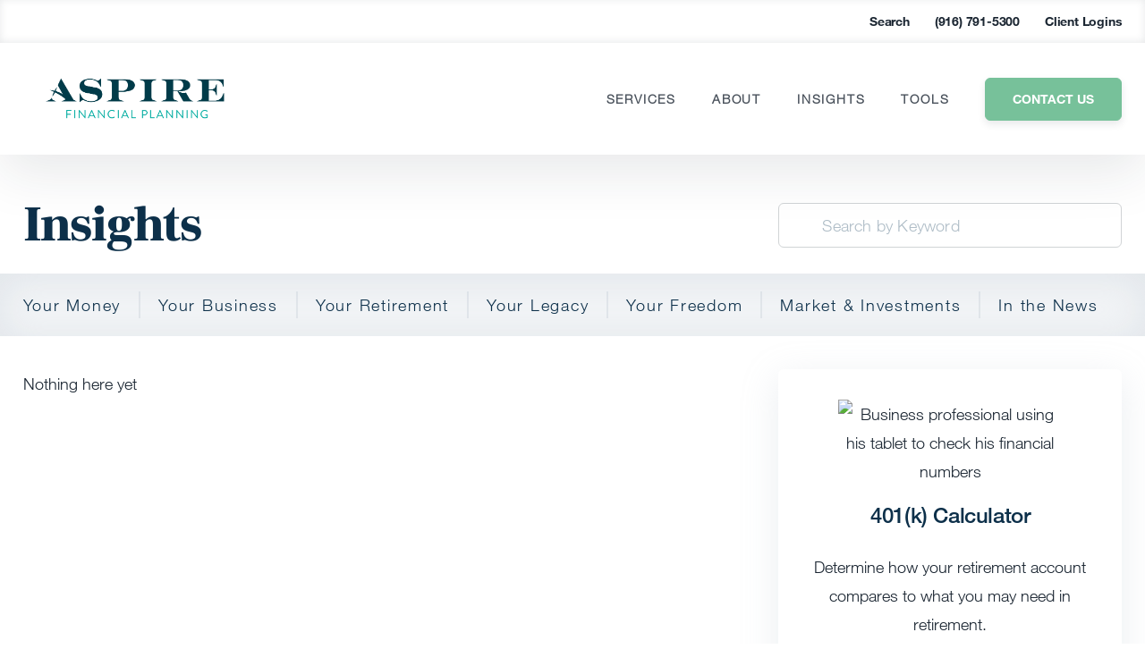

--- FILE ---
content_type: application/javascript
request_url: https://www.aspireplans.com/wp-content/cache/min/1/client_data/82b94a7bb2c16bb29fea68c2/script.js?ver=1760450889
body_size: 34690
content:
!function(){var t={3241:function(){"document"in window.self&&((!("classList"in document.createElement("_"))||document.createElementNS&&!("classList"in document.createElementNS("http://www.w3.org/2000/svg","g")))&&function(t){"use strict";if("Element"in t){var e="classList",r="prototype",n=t.Element[r],o=Object,i=String[r].trim||function(){return this.replace(/^\s+|\s+$/g,"")},s=Array[r].indexOf||function(t){for(var e=0,r=this.length;e<r;e++)if(e in this&&this[e]===t)return e;return-1},a=function(t,e){this.name=t,this.code=DOMException[t],this.message=e},u=function(t,e){if(""===e)throw new a("SYNTAX_ERR","An invalid or illegal string was specified");if(/\s/.test(e))throw new a("INVALID_CHARACTER_ERR","String contains an invalid character");return s.call(t,e)},c=function(t){for(var e=i.call(t.getAttribute("class")||""),r=e?e.split(/\s+/):[],n=0,o=r.length;n<o;n++)this.push(r[n]);this._updateClassName=function(){t.setAttribute("class",this.toString())}},f=c[r]=[],l=function(){return new c(this)};if(a[r]=Error[r],f.item=function(t){return this[t]||null},f.contains=function(t){return-1!==u(this,t+="")},f.add=function(){var t,e=arguments,r=0,n=e.length,o=!1;do{-1===u(this,t=e[r]+"")&&(this.push(t),o=!0)}while(++r<n);o&&this._updateClassName()},f.remove=function(){var t,e,r=arguments,n=0,o=r.length,i=!1;do{for(e=u(this,t=r[n]+"");-1!==e;)this.splice(e,1),i=!0,e=u(this,t)}while(++n<o);i&&this._updateClassName()},f.toggle=function(t,e){t+="";var r=this.contains(t),n=r?!0!==e&&"remove":!1!==e&&"add";return n&&this[n](t),!0===e||!1===e?e:!r},f.toString=function(){return this.join(" ")},o.defineProperty){var p={get:l,enumerable:!0,configurable:!0};try{o.defineProperty(n,e,p)}catch(t){void 0!==t.number&&-2146823252!==t.number||(p.enumerable=!1,o.defineProperty(n,e,p))}}else o[r].__defineGetter__&&n.__defineGetter__(e,l)}}(window.self),function(){"use strict";var t=document.createElement("_");if(t.classList.add("c1","c2"),!t.classList.contains("c2")){var e=function(t){var e=DOMTokenList.prototype[t];DOMTokenList.prototype[t]=function(t){var r,n=arguments.length;for(r=0;r<n;r++)t=arguments[r],e.call(this,t)}};e("add"),e("remove")}if(t.classList.toggle("c3",!1),t.classList.contains("c3")){var r=DOMTokenList.prototype.toggle;DOMTokenList.prototype.toggle=function(t,e){return 1 in arguments&&!this.contains(t)==!e?e:r.call(this,t)}}t=null}())},7810:function(){!function(){if("undefined"!=typeof window)try{var t=new window.CustomEvent("test",{cancelable:!0});if(t.preventDefault(),!0!==t.defaultPrevented)throw new Error("Could not prevent default")}catch(t){var e=function(t,e){var r,n;return(e=e||{}).bubbles=!!e.bubbles,e.cancelable=!!e.cancelable,(r=document.createEvent("CustomEvent")).initCustomEvent(t,e.bubbles,e.cancelable,e.detail),n=r.preventDefault,r.preventDefault=function(){n.call(this);try{Object.defineProperty(this,"defaultPrevented",{get:function(){return!0}})}catch(t){this.defaultPrevented=!0}},r};e.prototype=window.Event.prototype,window.CustomEvent=e}}()},4237:function(){function t(e){return t="function"==typeof Symbol&&"symbol"==typeof Symbol.iterator?function(t){return typeof t}:function(t){return t&&"function"==typeof Symbol&&t.constructor===Symbol&&t!==Symbol.prototype?"symbol":typeof t},t(e)}var e=function(t){return"string"==typeof t},r=function(t){return t instanceof Blob};function n(t,n){var o=this.event&&this.event.type,i="unload"===o||"beforeunload"===o,s="XMLHttpRequest"in this?new XMLHttpRequest:new ActiveXObject("Microsoft.XMLHTTP");s.open("POST",t,!i),s.withCredentials=!0,s.setRequestHeader("Accept","*/*"),e(n)?(s.setRequestHeader("Content-Type","text/plain;charset=UTF-8"),s.responseType="text"):r(n)&&n.type&&s.setRequestHeader("Content-Type",n.type);try{s.send(n)}catch(t){return!1}return!0}(function(){"navigator"in this||(this.navigator={});"function"!=typeof this.navigator.sendBeacon&&(this.navigator.sendBeacon=n.bind(this))}).call("object"===("undefined"==typeof window?"undefined":t(window))?window:{})},7147:function(t,e,r){"use strict";r.r(e),r.d(e,{DOMException:function(){return x},Headers:function(){return f},Request:function(){return g},Response:function(){return m},fetch:function(){return S}});var n="undefined"!=typeof globalThis&&globalThis||"undefined"!=typeof self&&self||void 0!==r.g&&r.g||{},o={searchParams:"URLSearchParams"in n,iterable:"Symbol"in n&&"iterator"in Symbol,blob:"FileReader"in n&&"Blob"in n&&function(){try{return new Blob,!0}catch(t){return!1}}(),formData:"FormData"in n,arrayBuffer:"ArrayBuffer"in n};if(o.arrayBuffer)var i=["[object Int8Array]","[object Uint8Array]","[object Uint8ClampedArray]","[object Int16Array]","[object Uint16Array]","[object Int32Array]","[object Uint32Array]","[object Float32Array]","[object Float64Array]"],s=ArrayBuffer.isView||function(t){return t&&i.indexOf(Object.prototype.toString.call(t))>-1};function a(t){if("string"!=typeof t&&(t=String(t)),/[^a-z0-9\-#$%&'*+.^_`|~!]/i.test(t)||""===t)throw new TypeError('Invalid character in header field name: "'+t+'"');return t.toLowerCase()}function u(t){return"string"!=typeof t&&(t=String(t)),t}function c(t){var e={next:function(){var e=t.shift();return{done:void 0===e,value:e}}};return o.iterable&&(e[Symbol.iterator]=function(){return e}),e}function f(t){this.map={},t instanceof f?t.forEach((function(t,e){this.append(e,t)}),this):Array.isArray(t)?t.forEach((function(t){if(2!=t.length)throw new TypeError("Headers constructor: expected name/value pair to be length 2, found"+t.length);this.append(t[0],t[1])}),this):t&&Object.getOwnPropertyNames(t).forEach((function(e){this.append(e,t[e])}),this)}function l(t){if(!t._noBody)return t.bodyUsed?Promise.reject(new TypeError("Already read")):void(t.bodyUsed=!0)}function p(t){return new Promise((function(e,r){t.onload=function(){e(t.result)},t.onerror=function(){r(t.error)}}))}function h(t){var e=new FileReader,r=p(e);return e.readAsArrayBuffer(t),r}function d(t){if(t.slice)return t.slice(0);var e=new Uint8Array(t.byteLength);return e.set(new Uint8Array(t)),e.buffer}function v(){return this.bodyUsed=!1,this._initBody=function(t){var e;this.bodyUsed=this.bodyUsed,this._bodyInit=t,t?"string"==typeof t?this._bodyText=t:o.blob&&Blob.prototype.isPrototypeOf(t)?this._bodyBlob=t:o.formData&&FormData.prototype.isPrototypeOf(t)?this._bodyFormData=t:o.searchParams&&URLSearchParams.prototype.isPrototypeOf(t)?this._bodyText=t.toString():o.arrayBuffer&&o.blob&&((e=t)&&DataView.prototype.isPrototypeOf(e))?(this._bodyArrayBuffer=d(t.buffer),this._bodyInit=new Blob([this._bodyArrayBuffer])):o.arrayBuffer&&(ArrayBuffer.prototype.isPrototypeOf(t)||s(t))?this._bodyArrayBuffer=d(t):this._bodyText=t=Object.prototype.toString.call(t):(this._noBody=!0,this._bodyText=""),this.headers.get("content-type")||("string"==typeof t?this.headers.set("content-type","text/plain;charset=UTF-8"):this._bodyBlob&&this._bodyBlob.type?this.headers.set("content-type",this._bodyBlob.type):o.searchParams&&URLSearchParams.prototype.isPrototypeOf(t)&&this.headers.set("content-type","application/x-www-form-urlencoded;charset=UTF-8"))},o.blob&&(this.blob=function(){var t=l(this);if(t)return t;if(this._bodyBlob)return Promise.resolve(this._bodyBlob);if(this._bodyArrayBuffer)return Promise.resolve(new Blob([this._bodyArrayBuffer]));if(this._bodyFormData)throw new Error("could not read FormData body as blob");return Promise.resolve(new Blob([this._bodyText]))}),this.arrayBuffer=function(){if(this._bodyArrayBuffer){var t=l(this);return t||(ArrayBuffer.isView(this._bodyArrayBuffer)?Promise.resolve(this._bodyArrayBuffer.buffer.slice(this._bodyArrayBuffer.byteOffset,this._bodyArrayBuffer.byteOffset+this._bodyArrayBuffer.byteLength)):Promise.resolve(this._bodyArrayBuffer))}if(o.blob)return this.blob().then(h);throw new Error("could not read as ArrayBuffer")},this.text=function(){var t,e,r,n,o,i=l(this);if(i)return i;if(this._bodyBlob)return t=this._bodyBlob,e=new FileReader,r=p(e),n=/charset=([A-Za-z0-9_-]+)/.exec(t.type),o=n?n[1]:"utf-8",e.readAsText(t,o),r;if(this._bodyArrayBuffer)return Promise.resolve(function(t){for(var e=new Uint8Array(t),r=new Array(e.length),n=0;n<e.length;n++)r[n]=String.fromCharCode(e[n]);return r.join("")}(this._bodyArrayBuffer));if(this._bodyFormData)throw new Error("could not read FormData body as text");return Promise.resolve(this._bodyText)},o.formData&&(this.formData=function(){return this.text().then(b)}),this.json=function(){return this.text().then(JSON.parse)},this}f.prototype.append=function(t,e){t=a(t),e=u(e);var r=this.map[t];this.map[t]=r?r+", "+e:e},f.prototype.delete=function(t){delete this.map[a(t)]},f.prototype.get=function(t){return t=a(t),this.has(t)?this.map[t]:null},f.prototype.has=function(t){return this.map.hasOwnProperty(a(t))},f.prototype.set=function(t,e){this.map[a(t)]=u(e)},f.prototype.forEach=function(t,e){for(var r in this.map)this.map.hasOwnProperty(r)&&t.call(e,this.map[r],r,this)},f.prototype.keys=function(){var t=[];return this.forEach((function(e,r){t.push(r)})),c(t)},f.prototype.values=function(){var t=[];return this.forEach((function(e){t.push(e)})),c(t)},f.prototype.entries=function(){var t=[];return this.forEach((function(e,r){t.push([r,e])})),c(t)},o.iterable&&(f.prototype[Symbol.iterator]=f.prototype.entries);var y=["CONNECT","DELETE","GET","HEAD","OPTIONS","PATCH","POST","PUT","TRACE"];function g(t,e){if(!(this instanceof g))throw new TypeError('Please use the "new" operator, this DOM object constructor cannot be called as a function.');var r,o,i=(e=e||{}).body;if(t instanceof g){if(t.bodyUsed)throw new TypeError("Already read");this.url=t.url,this.credentials=t.credentials,e.headers||(this.headers=new f(t.headers)),this.method=t.method,this.mode=t.mode,this.signal=t.signal,i||null==t._bodyInit||(i=t._bodyInit,t.bodyUsed=!0)}else this.url=String(t);if(this.credentials=e.credentials||this.credentials||"same-origin",!e.headers&&this.headers||(this.headers=new f(e.headers)),this.method=(r=e.method||this.method||"GET",o=r.toUpperCase(),y.indexOf(o)>-1?o:r),this.mode=e.mode||this.mode||null,this.signal=e.signal||this.signal||function(){if("AbortController"in n)return(new AbortController).signal}(),this.referrer=null,("GET"===this.method||"HEAD"===this.method)&&i)throw new TypeError("Body not allowed for GET or HEAD requests");if(this._initBody(i),!("GET"!==this.method&&"HEAD"!==this.method||"no-store"!==e.cache&&"no-cache"!==e.cache)){var s=/([?&])_=[^&]*/;if(s.test(this.url))this.url=this.url.replace(s,"$1_="+(new Date).getTime());else{this.url+=(/\?/.test(this.url)?"&":"?")+"_="+(new Date).getTime()}}}function b(t){var e=new FormData;return t.trim().split("&").forEach((function(t){if(t){var r=t.split("="),n=r.shift().replace(/\+/g," "),o=r.join("=").replace(/\+/g," ");e.append(decodeURIComponent(n),decodeURIComponent(o))}})),e}function m(t,e){if(!(this instanceof m))throw new TypeError('Please use the "new" operator, this DOM object constructor cannot be called as a function.');if(e||(e={}),this.type="default",this.status=void 0===e.status?200:e.status,this.status<200||this.status>599)throw new RangeError("Failed to construct 'Response': The status provided (0) is outside the range [200, 599].");this.ok=this.status>=200&&this.status<300,this.statusText=void 0===e.statusText?"":""+e.statusText,this.headers=new f(e.headers),this.url=e.url||"",this._initBody(t)}g.prototype.clone=function(){return new g(this,{body:this._bodyInit})},v.call(g.prototype),v.call(m.prototype),m.prototype.clone=function(){return new m(this._bodyInit,{status:this.status,statusText:this.statusText,headers:new f(this.headers),url:this.url})},m.error=function(){var t=new m(null,{status:200,statusText:""});return t.ok=!1,t.status=0,t.type="error",t};var w=[301,302,303,307,308];m.redirect=function(t,e){if(-1===w.indexOf(e))throw new RangeError("Invalid status code");return new m(null,{status:e,headers:{location:t}})};var x=n.DOMException;try{new x}catch(t){(x=function(t,e){this.message=t,this.name=e;var r=Error(t);this.stack=r.stack}).prototype=Object.create(Error.prototype),x.prototype.constructor=x}function S(t,e){return new Promise((function(r,i){var s=new g(t,e);if(s.signal&&s.signal.aborted)return i(new x("Aborted","AbortError"));var c=new XMLHttpRequest;function l(){c.abort()}if(c.onload=function(){var t,e,n={statusText:c.statusText,headers:(t=c.getAllResponseHeaders()||"",e=new f,t.replace(/\r?\n[\t ]+/g," ").split("\r").map((function(t){return 0===t.indexOf("\n")?t.substr(1,t.length):t})).forEach((function(t){var r=t.split(":"),n=r.shift().trim();if(n){var o=r.join(":").trim();try{e.append(n,o)}catch(t){console.warn("Response "+t.message)}}})),e)};0===s.url.indexOf("file://")&&(c.status<200||c.status>599)?n.status=200:n.status=c.status,n.url="responseURL"in c?c.responseURL:n.headers.get("X-Request-URL");var o="response"in c?c.response:c.responseText;setTimeout((function(){r(new m(o,n))}),0)},c.onerror=function(){setTimeout((function(){i(new TypeError("Network request failed"))}),0)},c.ontimeout=function(){setTimeout((function(){i(new TypeError("Network request timed out"))}),0)},c.onabort=function(){setTimeout((function(){i(new x("Aborted","AbortError"))}),0)},c.open(s.method,function(t){try{return""===t&&n.location.href?n.location.href:t}catch(e){return t}}(s.url),!0),"include"===s.credentials?c.withCredentials=!0:"omit"===s.credentials&&(c.withCredentials=!1),"responseType"in c&&(o.blob?c.responseType="blob":o.arrayBuffer&&(c.responseType="arraybuffer")),e&&"object"==typeof e.headers&&!(e.headers instanceof f||n.Headers&&e.headers instanceof n.Headers)){var p=[];Object.getOwnPropertyNames(e.headers).forEach((function(t){p.push(a(t)),c.setRequestHeader(t,u(e.headers[t]))})),s.headers.forEach((function(t,e){-1===p.indexOf(e)&&c.setRequestHeader(e,t)}))}else s.headers.forEach((function(t,e){c.setRequestHeader(e,t)}));s.signal&&(s.signal.addEventListener("abort",l),c.onreadystatechange=function(){4===c.readyState&&s.signal.removeEventListener("abort",l)}),c.send(void 0===s._bodyInit?null:s._bodyInit)}))}S.polyfill=!0,n.fetch||(n.fetch=S,n.Headers=f,n.Request=g,n.Response=m)},509:function(t,e,r){"use strict";var n=r(9985),o=r(3691),i=TypeError;t.exports=function(t){if(n(t))return t;throw new i(o(t)+" is not a function")}},3550:function(t,e,r){"use strict";var n=r(598),o=String,i=TypeError;t.exports=function(t){if(n(t))return t;throw new i("Can't set "+o(t)+" as a prototype")}},7370:function(t,e,r){"use strict";var n=r(4201),o=r(5391),i=r(2560).f,s=n("unscopables"),a=Array.prototype;void 0===a[s]&&i(a,s,{configurable:!0,value:o(null)}),t.exports=function(t){a[s][t]=!0}},1514:function(t,e,r){"use strict";var n=r(730).charAt;t.exports=function(t,e,r){return e+(r?n(t,e).length:1)}},767:function(t,e,r){"use strict";var n=r(3622),o=TypeError;t.exports=function(t,e){if(n(e,t))return t;throw new o("Incorrect invocation")}},5027:function(t,e,r){"use strict";var n=r(8999),o=String,i=TypeError;t.exports=function(t){if(n(t))return t;throw new i(o(t)+" is not an object")}},1655:function(t,e,r){"use strict";var n=r(3689);t.exports=n((function(){if("function"==typeof ArrayBuffer){var t=new ArrayBuffer(8);Object.isExtensible(t)&&Object.defineProperty(t,"a",{value:8})}}))},1055:function(t,e,r){"use strict";var n=r(4071),o=r(2615),i=r(690),s=r(1228),a=r(3292),u=r(9429),c=r(6310),f=r(6522),l=r(5185),p=r(1664),h=Array;t.exports=function(t){var e=i(t),r=u(this),d=arguments.length,v=d>1?arguments[1]:void 0,y=void 0!==v;y&&(v=n(v,d>2?arguments[2]:void 0));var g,b,m,w,x,S,k=p(e),_=0;if(!k||this===h&&a(k))for(g=c(e),b=r?new this(g):h(g);g>_;_++)S=y?v(e[_],_):e[_],f(b,_,S);else for(b=r?new this:[],x=(w=l(e,k)).next;!(m=o(x,w)).done;_++)S=y?s(w,v,[m.value,_],!0):m.value,f(b,_,S);return b.length=_,b}},4328:function(t,e,r){"use strict";var n=r(5290),o=r(7578),i=r(6310),s=function(t){return function(e,r,s){var a=n(e),u=i(a);if(0===u)return!t&&-1;var c,f=o(s,u);if(t&&r!=r){for(;u>f;)if((c=a[f++])!=c)return!0}else for(;u>f;f++)if((t||f in a)&&a[f]===r)return t||f||0;return!t&&-1}};t.exports={includes:s(!0),indexOf:s(!1)}},2960:function(t,e,r){"use strict";var n=r(4071),o=r(8844),i=r(4413),s=r(690),a=r(6310),u=r(7120),c=o([].push),f=function(t){var e=1===t,r=2===t,o=3===t,f=4===t,l=6===t,p=7===t,h=5===t||l;return function(d,v,y,g){for(var b,m,w=s(d),x=i(w),S=a(x),k=n(v,y),_=0,E=g||u,O=e?E(d,S):r||p?E(d,0):void 0;S>_;_++)if((h||_ in x)&&(m=k(b=x[_],_,w),t))if(e)O[_]=m;else if(m)switch(t){case 3:return!0;case 5:return b;case 6:return _;case 2:c(O,b)}else switch(t){case 4:return!1;case 7:c(O,b)}return l?-1:o||f?f:O}};t.exports={forEach:f(0),map:f(1),filter:f(2),some:f(3),every:f(4),find:f(5),findIndex:f(6),filterReject:f(7)}},9042:function(t,e,r){"use strict";var n=r(3689),o=r(4201),i=r(3615),s=o("species");t.exports=function(t){return i>=51||!n((function(){var e=[];return(e.constructor={})[s]=function(){return{foo:1}},1!==e[t](Boolean).foo}))}},6834:function(t,e,r){"use strict";var n=r(3689);t.exports=function(t,e){var r=[][t];return!!r&&n((function(){r.call(null,e||function(){return 1},1)}))}},6004:function(t,e,r){"use strict";var n=r(8844);t.exports=n([].slice)},382:function(t,e,r){"use strict";var n=r(6004),o=Math.floor,i=function(t,e){var r=t.length;if(r<8)for(var s,a,u=1;u<r;){for(a=u,s=t[u];a&&e(t[a-1],s)>0;)t[a]=t[--a];a!==u++&&(t[a]=s)}else for(var c=o(r/2),f=i(n(t,0,c),e),l=i(n(t,c),e),p=f.length,h=l.length,d=0,v=0;d<p||v<h;)t[d+v]=d<p&&v<h?e(f[d],l[v])<=0?f[d++]:l[v++]:d<p?f[d++]:l[v++];return t};t.exports=i},5271:function(t,e,r){"use strict";var n=r(2297),o=r(9429),i=r(8999),s=r(4201)("species"),a=Array;t.exports=function(t){var e;return n(t)&&(e=t.constructor,(o(e)&&(e===a||n(e.prototype))||i(e)&&null===(e=e[s]))&&(e=void 0)),void 0===e?a:e}},7120:function(t,e,r){"use strict";var n=r(5271);t.exports=function(t,e){return new(n(t))(0===e?0:e)}},1228:function(t,e,r){"use strict";var n=r(5027),o=r(2125);t.exports=function(t,e,r,i){try{return i?e(n(r)[0],r[1]):e(r)}catch(e){o(t,"throw",e)}}},6431:function(t,e,r){"use strict";var n=r(4201)("iterator"),o=!1;try{var i=0,s={next:function(){return{done:!!i++}},return:function(){o=!0}};s[n]=function(){return this},Array.from(s,(function(){throw 2}))}catch(t){}t.exports=function(t,e){try{if(!e&&!o)return!1}catch(t){return!1}var r=!1;try{var i={};i[n]=function(){return{next:function(){return{done:r=!0}}}},t(i)}catch(t){}return r}},6648:function(t,e,r){"use strict";var n=r(8844),o=n({}.toString),i=n("".slice);t.exports=function(t){return i(o(t),8,-1)}},926:function(t,e,r){"use strict";var n=r(3043),o=r(9985),i=r(6648),s=r(4201)("toStringTag"),a=Object,u="Arguments"===i(function(){return arguments}());t.exports=n?i:function(t){var e,r,n;return void 0===t?"Undefined":null===t?"Null":"string"==typeof(r=function(t,e){try{return t[e]}catch(t){}}(e=a(t),s))?r:u?i(e):"Object"===(n=i(e))&&o(e.callee)?"Arguments":n}},800:function(t,e,r){"use strict";var n=r(5391),o=r(2148),i=r(6045),s=r(4071),a=r(767),u=r(981),c=r(8734),f=r(1934),l=r(7807),p=r(4241),h=r(7697),d=r(5375).fastKey,v=r(618),y=v.set,g=v.getterFor;t.exports={getConstructor:function(t,e,r,f){var l=t((function(t,o){a(t,p),y(t,{type:e,index:n(null),first:void 0,last:void 0,size:0}),h||(t.size=0),u(o)||c(o,t[f],{that:t,AS_ENTRIES:r})})),p=l.prototype,v=g(e),b=function(t,e,r){var n,o,i=v(t),s=m(t,e);return s?s.value=r:(i.last=s={index:o=d(e,!0),key:e,value:r,previous:n=i.last,next:void 0,removed:!1},i.first||(i.first=s),n&&(n.next=s),h?i.size++:t.size++,"F"!==o&&(i.index[o]=s)),t},m=function(t,e){var r,n=v(t),o=d(e);if("F"!==o)return n.index[o];for(r=n.first;r;r=r.next)if(r.key===e)return r};return i(p,{clear:function(){for(var t=v(this),e=t.first;e;)e.removed=!0,e.previous&&(e.previous=e.previous.next=void 0),e=e.next;t.first=t.last=void 0,t.index=n(null),h?t.size=0:this.size=0},delete:function(t){var e=this,r=v(e),n=m(e,t);if(n){var o=n.next,i=n.previous;delete r.index[n.index],n.removed=!0,i&&(i.next=o),o&&(o.previous=i),r.first===n&&(r.first=o),r.last===n&&(r.last=i),h?r.size--:e.size--}return!!n},forEach:function(t){for(var e,r=v(this),n=s(t,arguments.length>1?arguments[1]:void 0);e=e?e.next:r.first;)for(n(e.value,e.key,this);e&&e.removed;)e=e.previous},has:function(t){return!!m(this,t)}}),i(p,r?{get:function(t){var e=m(this,t);return e&&e.value},set:function(t,e){return b(this,0===t?0:t,e)}}:{add:function(t){return b(this,t=0===t?0:t,t)}}),h&&o(p,"size",{configurable:!0,get:function(){return v(this).size}}),l},setStrong:function(t,e,r){var n=e+" Iterator",o=g(e),i=g(n);f(t,e,(function(t,e){y(this,{type:n,target:t,state:o(t),kind:e,last:void 0})}),(function(){for(var t=i(this),e=t.kind,r=t.last;r&&r.removed;)r=r.previous;return t.target&&(t.last=r=r?r.next:t.state.first)?l("keys"===e?r.key:"values"===e?r.value:[r.key,r.value],!1):(t.target=void 0,l(void 0,!0))}),r?"entries":"values",!r,!0),p(e)}}},319:function(t,e,r){"use strict";var n=r(9989),o=r(9037),i=r(8844),s=r(5266),a=r(1880),u=r(5375),c=r(8734),f=r(767),l=r(9985),p=r(981),h=r(8999),d=r(3689),v=r(6431),y=r(5997),g=r(3457);t.exports=function(t,e,r){var b=-1!==t.indexOf("Map"),m=-1!==t.indexOf("Weak"),w=b?"set":"add",x=o[t],S=x&&x.prototype,k=x,_={},E=function(t){var e=i(S[t]);a(S,t,"add"===t?function(t){return e(this,0===t?0:t),this}:"delete"===t?function(t){return!(m&&!h(t))&&e(this,0===t?0:t)}:"get"===t?function(t){return m&&!h(t)?void 0:e(this,0===t?0:t)}:"has"===t?function(t){return!(m&&!h(t))&&e(this,0===t?0:t)}:function(t,r){return e(this,0===t?0:t,r),this})};if(s(t,!l(x)||!(m||S.forEach&&!d((function(){(new x).entries().next()})))))k=r.getConstructor(e,t,b,w),u.enable();else if(s(t,!0)){var O=new k,A=O[w](m?{}:-0,1)!==O,P=d((function(){O.has(1)})),R=v((function(t){new x(t)})),T=!m&&d((function(){for(var t=new x,e=5;e--;)t[w](e,e);return!t.has(-0)}));R||((k=e((function(t,e){f(t,S);var r=g(new x,t,k);return p(e)||c(e,r[w],{that:r,AS_ENTRIES:b}),r}))).prototype=S,S.constructor=k),(P||T)&&(E("delete"),E("has"),b&&E("get")),(T||A)&&E(w),m&&S.clear&&delete S.clear}return _[t]=k,n({global:!0,constructor:!0,forced:k!==x},_),y(k,t),m||r.setStrong(k,t,b),k}},8758:function(t,e,r){"use strict";var n=r(6812),o=r(9152),i=r(2474),s=r(2560);t.exports=function(t,e,r){for(var a=o(e),u=s.f,c=i.f,f=0;f<a.length;f++){var l=a[f];n(t,l)||r&&n(r,l)||u(t,l,c(e,l))}}},7413:function(t,e,r){"use strict";var n=r(4201)("match");t.exports=function(t){var e=/./;try{"/./"[t](e)}catch(r){try{return e[n]=!1,"/./"[t](e)}catch(t){}}return!1}},1748:function(t,e,r){"use strict";var n=r(3689);t.exports=!n((function(){function t(){}return t.prototype.constructor=null,Object.getPrototypeOf(new t)!==t.prototype}))},7807:function(t){"use strict";t.exports=function(t,e){return{value:t,done:e}}},5773:function(t,e,r){"use strict";var n=r(7697),o=r(2560),i=r(5684);t.exports=n?function(t,e,r){return o.f(t,e,i(1,r))}:function(t,e,r){return t[e]=r,t}},5684:function(t){"use strict";t.exports=function(t,e){return{enumerable:!(1&t),configurable:!(2&t),writable:!(4&t),value:e}}},6522:function(t,e,r){"use strict";var n=r(7697),o=r(2560),i=r(5684);t.exports=function(t,e,r){n?o.f(t,e,i(0,r)):t[e]=r}},2148:function(t,e,r){"use strict";var n=r(8702),o=r(2560);t.exports=function(t,e,r){return r.get&&n(r.get,e,{getter:!0}),r.set&&n(r.set,e,{setter:!0}),o.f(t,e,r)}},1880:function(t,e,r){"use strict";var n=r(9985),o=r(2560),i=r(8702),s=r(5014);t.exports=function(t,e,r,a){a||(a={});var u=a.enumerable,c=void 0!==a.name?a.name:e;if(n(r)&&i(r,c,a),a.global)u?t[e]=r:s(e,r);else{try{a.unsafe?t[e]&&(u=!0):delete t[e]}catch(t){}u?t[e]=r:o.f(t,e,{value:r,enumerable:!1,configurable:!a.nonConfigurable,writable:!a.nonWritable})}return t}},6045:function(t,e,r){"use strict";var n=r(1880);t.exports=function(t,e,r){for(var o in e)n(t,o,e[o],r);return t}},5014:function(t,e,r){"use strict";var n=r(9037),o=Object.defineProperty;t.exports=function(t,e){try{o(n,t,{value:e,configurable:!0,writable:!0})}catch(r){n[t]=e}return e}},7697:function(t,e,r){"use strict";var n=r(3689);t.exports=!n((function(){return 7!==Object.defineProperty({},1,{get:function(){return 7}})[1]}))},6420:function(t,e,r){"use strict";var n=r(9037),o=r(8999),i=n.document,s=o(i)&&o(i.createElement);t.exports=function(t){return s?i.createElement(t):{}}},5565:function(t){"use strict";var e=TypeError;t.exports=function(t){if(t>9007199254740991)throw e("Maximum allowed index exceeded");return t}},6338:function(t){"use strict";t.exports={CSSRuleList:0,CSSStyleDeclaration:0,CSSValueList:0,ClientRectList:0,DOMRectList:0,DOMStringList:0,DOMTokenList:1,DataTransferItemList:0,FileList:0,HTMLAllCollection:0,HTMLCollection:0,HTMLFormElement:0,HTMLSelectElement:0,MediaList:0,MimeTypeArray:0,NamedNodeMap:0,NodeList:1,PaintRequestList:0,Plugin:0,PluginArray:0,SVGLengthList:0,SVGNumberList:0,SVGPathSegList:0,SVGPointList:0,SVGStringList:0,SVGTransformList:0,SourceBufferList:0,StyleSheetList:0,TextTrackCueList:0,TextTrackList:0,TouchList:0}},3265:function(t,e,r){"use strict";var n=r(6420)("span").classList,o=n&&n.constructor&&n.constructor.prototype;t.exports=o===Object.prototype?void 0:o},71:function(t){"use strict";t.exports="undefined"!=typeof navigator&&String(navigator.userAgent)||""},3615:function(t,e,r){"use strict";var n,o,i=r(9037),s=r(71),a=i.process,u=i.Deno,c=a&&a.versions||u&&u.version,f=c&&c.v8;f&&(o=(n=f.split("."))[0]>0&&n[0]<4?1:+(n[0]+n[1])),!o&&s&&(!(n=s.match(/Edge\/(\d+)/))||n[1]>=74)&&(n=s.match(/Chrome\/(\d+)/))&&(o=+n[1]),t.exports=o},2739:function(t){"use strict";t.exports=["constructor","hasOwnProperty","isPrototypeOf","propertyIsEnumerable","toLocaleString","toString","valueOf"]},9989:function(t,e,r){"use strict";var n=r(9037),o=r(2474).f,i=r(5773),s=r(1880),a=r(5014),u=r(8758),c=r(5266);t.exports=function(t,e){var r,f,l,p,h,d=t.target,v=t.global,y=t.stat;if(r=v?n:y?n[d]||a(d,{}):n[d]&&n[d].prototype)for(f in e){if(p=e[f],l=t.dontCallGetSet?(h=o(r,f))&&h.value:r[f],!c(v?f:d+(y?".":"#")+f,t.forced)&&void 0!==l){if(typeof p==typeof l)continue;u(p,l)}(t.sham||l&&l.sham)&&i(p,"sham",!0),s(r,f,p,t)}}},3689:function(t){"use strict";t.exports=function(t){try{return!!t()}catch(t){return!0}}},8678:function(t,e,r){"use strict";r(4043);var n=r(2615),o=r(1880),i=r(6308),s=r(3689),a=r(4201),u=r(5773),c=a("species"),f=RegExp.prototype;t.exports=function(t,e,r,l){var p=a(t),h=!s((function(){var e={};return e[p]=function(){return 7},7!==""[t](e)})),d=h&&!s((function(){var e=!1,r=/a/;return"split"===t&&((r={}).constructor={},r.constructor[c]=function(){return r},r.flags="",r[p]=/./[p]),r.exec=function(){return e=!0,null},r[p](""),!e}));if(!h||!d||r){var v=/./[p],y=e(p,""[t],(function(t,e,r,o,s){var a=e.exec;return a===i||a===f.exec?h&&!s?{done:!0,value:n(v,e,r,o)}:{done:!0,value:n(t,r,e,o)}:{done:!1}}));o(String.prototype,t,y[0]),o(f,p,y[1])}l&&u(f[p],"sham",!0)}},1594:function(t,e,r){"use strict";var n=r(3689);t.exports=!n((function(){return Object.isExtensible(Object.preventExtensions({}))}))},1735:function(t,e,r){"use strict";var n=r(7215),o=Function.prototype,i=o.apply,s=o.call;t.exports="object"==typeof Reflect&&Reflect.apply||(n?s.bind(i):function(){return s.apply(i,arguments)})},4071:function(t,e,r){"use strict";var n=r(6576),o=r(509),i=r(7215),s=n(n.bind);t.exports=function(t,e){return o(t),void 0===e?t:i?s(t,e):function(){return t.apply(e,arguments)}}},7215:function(t,e,r){"use strict";var n=r(3689);t.exports=!n((function(){var t=function(){}.bind();return"function"!=typeof t||t.hasOwnProperty("prototype")}))},2615:function(t,e,r){"use strict";var n=r(7215),o=Function.prototype.call;t.exports=n?o.bind(o):function(){return o.apply(o,arguments)}},1236:function(t,e,r){"use strict";var n=r(7697),o=r(6812),i=Function.prototype,s=n&&Object.getOwnPropertyDescriptor,a=o(i,"name"),u=a&&"something"===function(){}.name,c=a&&(!n||n&&s(i,"name").configurable);t.exports={EXISTS:a,PROPER:u,CONFIGURABLE:c}},2743:function(t,e,r){"use strict";var n=r(8844),o=r(509);t.exports=function(t,e,r){try{return n(o(Object.getOwnPropertyDescriptor(t,e)[r]))}catch(t){}}},6576:function(t,e,r){"use strict";var n=r(6648),o=r(8844);t.exports=function(t){if("Function"===n(t))return o(t)}},8844:function(t,e,r){"use strict";var n=r(7215),o=Function.prototype,i=o.call,s=n&&o.bind.bind(i,i);t.exports=n?s:function(t){return function(){return i.apply(t,arguments)}}},6058:function(t,e,r){"use strict";var n=r(9037),o=r(9985);t.exports=function(t,e){return arguments.length<2?(r=n[t],o(r)?r:void 0):n[t]&&n[t][e];var r}},1664:function(t,e,r){"use strict";var n=r(926),o=r(4849),i=r(981),s=r(9478),a=r(4201)("iterator");t.exports=function(t){if(!i(t))return o(t,a)||o(t,"@@iterator")||s[n(t)]}},5185:function(t,e,r){"use strict";var n=r(2615),o=r(509),i=r(5027),s=r(3691),a=r(1664),u=TypeError;t.exports=function(t,e){var r=arguments.length<2?a(t):e;if(o(r))return i(n(r,t));throw new u(s(t)+" is not iterable")}},2643:function(t,e,r){"use strict";var n=r(8844),o=r(2297),i=r(9985),s=r(6648),a=r(4327),u=n([].push);t.exports=function(t){if(i(t))return t;if(o(t)){for(var e=t.length,r=[],n=0;n<e;n++){var c=t[n];"string"==typeof c?u(r,c):"number"!=typeof c&&"Number"!==s(c)&&"String"!==s(c)||u(r,a(c))}var f=r.length,l=!0;return function(t,e){if(l)return l=!1,e;if(o(this))return e;for(var n=0;n<f;n++)if(r[n]===t)return e}}}},4849:function(t,e,r){"use strict";var n=r(509),o=r(981);t.exports=function(t,e){var r=t[e];return o(r)?void 0:n(r)}},7017:function(t,e,r){"use strict";var n=r(8844),o=r(690),i=Math.floor,s=n("".charAt),a=n("".replace),u=n("".slice),c=/\$([$&'`]|\d{1,2}|<[^>]*>)/g,f=/\$([$&'`]|\d{1,2})/g;t.exports=function(t,e,r,n,l,p){var h=r+t.length,d=n.length,v=f;return void 0!==l&&(l=o(l),v=c),a(p,v,(function(o,a){var c;switch(s(a,0)){case"$":return"$";case"&":return t;case"`":return u(e,0,r);case"'":return u(e,h);case"<":c=l[u(a,1,-1)];break;default:var f=+a;if(0===f)return o;if(f>d){var p=i(f/10);return 0===p?o:p<=d?void 0===n[p-1]?s(a,1):n[p-1]+s(a,1):o}c=n[f-1]}return void 0===c?"":c}))}},9037:function(t,e,r){"use strict";var n=function(t){return t&&t.Math===Math&&t};t.exports=n("object"==typeof globalThis&&globalThis)||n("object"==typeof window&&window)||n("object"==typeof self&&self)||n("object"==typeof r.g&&r.g)||n("object"==typeof this&&this)||function(){return this}()||Function("return this")()},6812:function(t,e,r){"use strict";var n=r(8844),o=r(690),i=n({}.hasOwnProperty);t.exports=Object.hasOwn||function(t,e){return i(o(t),e)}},7248:function(t){"use strict";t.exports={}},2688:function(t,e,r){"use strict";var n=r(6058);t.exports=n("document","documentElement")},8506:function(t,e,r){"use strict";var n=r(7697),o=r(3689),i=r(6420);t.exports=!n&&!o((function(){return 7!==Object.defineProperty(i("div"),"a",{get:function(){return 7}}).a}))},4413:function(t,e,r){"use strict";var n=r(8844),o=r(3689),i=r(6648),s=Object,a=n("".split);t.exports=o((function(){return!s("z").propertyIsEnumerable(0)}))?function(t){return"String"===i(t)?a(t,""):s(t)}:s},3457:function(t,e,r){"use strict";var n=r(9985),o=r(8999),i=r(9385);t.exports=function(t,e,r){var s,a;return i&&n(s=e.constructor)&&s!==r&&o(a=s.prototype)&&a!==r.prototype&&i(t,a),t}},6738:function(t,e,r){"use strict";var n=r(8844),o=r(9985),i=r(4091),s=n(Function.toString);o(i.inspectSource)||(i.inspectSource=function(t){return s(t)}),t.exports=i.inspectSource},5375:function(t,e,r){"use strict";var n=r(9989),o=r(8844),i=r(7248),s=r(8999),a=r(6812),u=r(2560).f,c=r(2741),f=r(6062),l=r(1129),p=r(4630),h=r(1594),d=!1,v=p("meta"),y=0,g=function(t){u(t,v,{value:{objectID:"O"+y++,weakData:{}}})},b=t.exports={enable:function(){b.enable=function(){},d=!0;var t=c.f,e=o([].splice),r={};r[v]=1,t(r).length&&(c.f=function(r){for(var n=t(r),o=0,i=n.length;o<i;o++)if(n[o]===v){e(n,o,1);break}return n},n({target:"Object",stat:!0,forced:!0},{getOwnPropertyNames:f.f}))},fastKey:function(t,e){if(!s(t))return"symbol"==typeof t?t:("string"==typeof t?"S":"P")+t;if(!a(t,v)){if(!l(t))return"F";if(!e)return"E";g(t)}return t[v].objectID},getWeakData:function(t,e){if(!a(t,v)){if(!l(t))return!0;if(!e)return!1;g(t)}return t[v].weakData},onFreeze:function(t){return h&&d&&l(t)&&!a(t,v)&&g(t),t}};i[v]=!0},618:function(t,e,r){"use strict";var n,o,i,s=r(9834),a=r(9037),u=r(8999),c=r(5773),f=r(6812),l=r(4091),p=r(2713),h=r(7248),d="Object already initialized",v=a.TypeError,y=a.WeakMap;if(s||l.state){var g=l.state||(l.state=new y);g.get=g.get,g.has=g.has,g.set=g.set,n=function(t,e){if(g.has(t))throw new v(d);return e.facade=t,g.set(t,e),e},o=function(t){return g.get(t)||{}},i=function(t){return g.has(t)}}else{var b=p("state");h[b]=!0,n=function(t,e){if(f(t,b))throw new v(d);return e.facade=t,c(t,b,e),e},o=function(t){return f(t,b)?t[b]:{}},i=function(t){return f(t,b)}}t.exports={set:n,get:o,has:i,enforce:function(t){return i(t)?o(t):n(t,{})},getterFor:function(t){return function(e){var r;if(!u(e)||(r=o(e)).type!==t)throw new v("Incompatible receiver, "+t+" required");return r}}}},3292:function(t,e,r){"use strict";var n=r(4201),o=r(9478),i=n("iterator"),s=Array.prototype;t.exports=function(t){return void 0!==t&&(o.Array===t||s[i]===t)}},2297:function(t,e,r){"use strict";var n=r(6648);t.exports=Array.isArray||function(t){return"Array"===n(t)}},9985:function(t){"use strict";var e="object"==typeof document&&document.all;t.exports=void 0===e&&void 0!==e?function(t){return"function"==typeof t||t===e}:function(t){return"function"==typeof t}},9429:function(t,e,r){"use strict";var n=r(8844),o=r(3689),i=r(9985),s=r(926),a=r(6058),u=r(6738),c=function(){},f=a("Reflect","construct"),l=/^\s*(?:class|function)\b/,p=n(l.exec),h=!l.test(c),d=function(t){if(!i(t))return!1;try{return f(c,[],t),!0}catch(t){return!1}},v=function(t){if(!i(t))return!1;switch(s(t)){case"AsyncFunction":case"GeneratorFunction":case"AsyncGeneratorFunction":return!1}try{return h||!!p(l,u(t))}catch(t){return!0}};v.sham=!0,t.exports=!f||o((function(){var t;return d(d.call)||!d(Object)||!d((function(){t=!0}))||t}))?v:d},5266:function(t,e,r){"use strict";var n=r(3689),o=r(9985),i=/#|\.prototype\./,s=function(t,e){var r=u[a(t)];return r===f||r!==c&&(o(e)?n(e):!!e)},a=s.normalize=function(t){return String(t).replace(i,".").toLowerCase()},u=s.data={},c=s.NATIVE="N",f=s.POLYFILL="P";t.exports=s},981:function(t){"use strict";t.exports=function(t){return null==t}},8999:function(t,e,r){"use strict";var n=r(9985);t.exports=function(t){return"object"==typeof t?null!==t:n(t)}},598:function(t,e,r){"use strict";var n=r(8999);t.exports=function(t){return n(t)||null===t}},3931:function(t){"use strict";t.exports=!1},1245:function(t,e,r){"use strict";var n=r(8999),o=r(6648),i=r(4201)("match");t.exports=function(t){var e;return n(t)&&(void 0!==(e=t[i])?!!e:"RegExp"===o(t))}},734:function(t,e,r){"use strict";var n=r(6058),o=r(9985),i=r(3622),s=r(9525),a=Object;t.exports=s?function(t){return"symbol"==typeof t}:function(t){var e=n("Symbol");return o(e)&&i(e.prototype,a(t))}},8734:function(t,e,r){"use strict";var n=r(4071),o=r(2615),i=r(5027),s=r(3691),a=r(3292),u=r(6310),c=r(3622),f=r(5185),l=r(1664),p=r(2125),h=TypeError,d=function(t,e){this.stopped=t,this.result=e},v=d.prototype;t.exports=function(t,e,r){var y,g,b,m,w,x,S,k=r&&r.that,_=!(!r||!r.AS_ENTRIES),E=!(!r||!r.IS_RECORD),O=!(!r||!r.IS_ITERATOR),A=!(!r||!r.INTERRUPTED),P=n(e,k),R=function(t){return y&&p(y,"normal",t),new d(!0,t)},T=function(t){return _?(i(t),A?P(t[0],t[1],R):P(t[0],t[1])):A?P(t,R):P(t)};if(E)y=t.iterator;else if(O)y=t;else{if(!(g=l(t)))throw new h(s(t)+" is not iterable");if(a(g)){for(b=0,m=u(t);m>b;b++)if((w=T(t[b]))&&c(v,w))return w;return new d(!1)}y=f(t,g)}for(x=E?t.next:y.next;!(S=o(x,y)).done;){try{w=T(S.value)}catch(t){p(y,"throw",t)}if("object"==typeof w&&w&&c(v,w))return w}return new d(!1)}},2125:function(t,e,r){"use strict";var n=r(2615),o=r(5027),i=r(4849);t.exports=function(t,e,r){var s,a;o(t);try{if(!(s=i(t,"return"))){if("throw"===e)throw r;return r}s=n(s,t)}catch(t){a=!0,s=t}if("throw"===e)throw r;if(a)throw s;return o(s),r}},974:function(t,e,r){"use strict";var n=r(2013).IteratorPrototype,o=r(5391),i=r(5684),s=r(5997),a=r(9478),u=function(){return this};t.exports=function(t,e,r,c){var f=e+" Iterator";return t.prototype=o(n,{next:i(+!c,r)}),s(t,f,!1,!0),a[f]=u,t}},1934:function(t,e,r){"use strict";var n=r(9989),o=r(2615),i=r(3931),s=r(1236),a=r(9985),u=r(974),c=r(1868),f=r(9385),l=r(5997),p=r(5773),h=r(1880),d=r(4201),v=r(9478),y=r(2013),g=s.PROPER,b=s.CONFIGURABLE,m=y.IteratorPrototype,w=y.BUGGY_SAFARI_ITERATORS,x=d("iterator"),S="keys",k="values",_="entries",E=function(){return this};t.exports=function(t,e,r,s,d,y,O){u(r,e,s);var A,P,R,T=function(t){if(t===d&&U)return U;if(!w&&t&&t in I)return I[t];switch(t){case S:case k:case _:return function(){return new r(this,t)}}return function(){return new r(this)}},j=e+" Iterator",L=!1,I=t.prototype,C=I[x]||I["@@iterator"]||d&&I[d],U=!w&&C||T(d),B="Array"===e&&I.entries||C;if(B&&(A=c(B.call(new t)))!==Object.prototype&&A.next&&(i||c(A)===m||(f?f(A,m):a(A[x])||h(A,x,E)),l(A,j,!0,!0),i&&(v[j]=E)),g&&d===k&&C&&C.name!==k&&(!i&&b?p(I,"name",k):(L=!0,U=function(){return o(C,this)})),d)if(P={values:T(k),keys:y?U:T(S),entries:T(_)},O)for(R in P)(w||L||!(R in I))&&h(I,R,P[R]);else n({target:e,proto:!0,forced:w||L},P);return i&&!O||I[x]===U||h(I,x,U,{name:d}),v[e]=U,P}},2013:function(t,e,r){"use strict";var n,o,i,s=r(3689),a=r(9985),u=r(8999),c=r(5391),f=r(1868),l=r(1880),p=r(4201),h=r(3931),d=p("iterator"),v=!1;[].keys&&("next"in(i=[].keys())?(o=f(f(i)))!==Object.prototype&&(n=o):v=!0),!u(n)||s((function(){var t={};return n[d].call(t)!==t}))?n={}:h&&(n=c(n)),a(n[d])||l(n,d,(function(){return this})),t.exports={IteratorPrototype:n,BUGGY_SAFARI_ITERATORS:v}},9478:function(t){"use strict";t.exports={}},6310:function(t,e,r){"use strict";var n=r(3126);t.exports=function(t){return n(t.length)}},8702:function(t,e,r){"use strict";var n=r(8844),o=r(3689),i=r(9985),s=r(6812),a=r(7697),u=r(1236).CONFIGURABLE,c=r(6738),f=r(618),l=f.enforce,p=f.get,h=String,d=Object.defineProperty,v=n("".slice),y=n("".replace),g=n([].join),b=a&&!o((function(){return 8!==d((function(){}),"length",{value:8}).length})),m=String(String).split("String"),w=t.exports=function(t,e,r){"Symbol("===v(h(e),0,7)&&(e="["+y(h(e),/^Symbol\(([^)]*)\).*$/,"$1")+"]"),r&&r.getter&&(e="get "+e),r&&r.setter&&(e="set "+e),(!s(t,"name")||u&&t.name!==e)&&(a?d(t,"name",{value:e,configurable:!0}):t.name=e),b&&r&&s(r,"arity")&&t.length!==r.arity&&d(t,"length",{value:r.arity});try{r&&s(r,"constructor")&&r.constructor?a&&d(t,"prototype",{writable:!1}):t.prototype&&(t.prototype=void 0)}catch(t){}var n=l(t);return s(n,"source")||(n.source=g(m,"string"==typeof e?e:"")),t};Function.prototype.toString=w((function(){return i(this)&&p(this).source||c(this)}),"toString")},8828:function(t){"use strict";var e=Math.ceil,r=Math.floor;t.exports=Math.trunc||function(t){var n=+t;return(n>0?r:e)(n)}},2124:function(t,e,r){"use strict";var n=r(1245),o=TypeError;t.exports=function(t){if(n(t))throw new o("The method doesn't accept regular expressions");return t}},5394:function(t,e,r){"use strict";var n=r(7697),o=r(8844),i=r(2615),s=r(3689),a=r(300),u=r(7518),c=r(9556),f=r(690),l=r(4413),p=Object.assign,h=Object.defineProperty,d=o([].concat);t.exports=!p||s((function(){if(n&&1!==p({b:1},p(h({},"a",{enumerable:!0,get:function(){h(this,"b",{value:3,enumerable:!1})}}),{b:2})).b)return!0;var t={},e={},r=Symbol("assign detection"),o="abcdefghijklmnopqrst";return t[r]=7,o.split("").forEach((function(t){e[t]=t})),7!==p({},t)[r]||a(p({},e)).join("")!==o}))?function(t,e){for(var r=f(t),o=arguments.length,s=1,p=u.f,h=c.f;o>s;)for(var v,y=l(arguments[s++]),g=p?d(a(y),p(y)):a(y),b=g.length,m=0;b>m;)v=g[m++],n&&!i(h,y,v)||(r[v]=y[v]);return r}:p},5391:function(t,e,r){"use strict";var n,o=r(5027),i=r(8920),s=r(2739),a=r(7248),u=r(2688),c=r(6420),f=r(2713),l="prototype",p="script",h=f("IE_PROTO"),d=function(){},v=function(t){return"<"+p+">"+t+"</"+p+">"},y=function(t){t.write(v("")),t.close();var e=t.parentWindow.Object;return t=null,e},g=function(){try{n=new ActiveXObject("htmlfile")}catch(t){}var t,e,r;g="undefined"!=typeof document?document.domain&&n?y(n):(e=c("iframe"),r="java"+p+":",e.style.display="none",u.appendChild(e),e.src=String(r),(t=e.contentWindow.document).open(),t.write(v("document.F=Object")),t.close(),t.F):y(n);for(var o=s.length;o--;)delete g[l][s[o]];return g()};a[h]=!0,t.exports=Object.create||function(t,e){var r;return null!==t?(d[l]=o(t),r=new d,d[l]=null,r[h]=t):r=g(),void 0===e?r:i.f(r,e)}},8920:function(t,e,r){"use strict";var n=r(7697),o=r(5648),i=r(2560),s=r(5027),a=r(5290),u=r(300);e.f=n&&!o?Object.defineProperties:function(t,e){s(t);for(var r,n=a(e),o=u(e),c=o.length,f=0;c>f;)i.f(t,r=o[f++],n[r]);return t}},2560:function(t,e,r){"use strict";var n=r(7697),o=r(8506),i=r(5648),s=r(5027),a=r(8360),u=TypeError,c=Object.defineProperty,f=Object.getOwnPropertyDescriptor,l="enumerable",p="configurable",h="writable";e.f=n?i?function(t,e,r){if(s(t),e=a(e),s(r),"function"==typeof t&&"prototype"===e&&"value"in r&&h in r&&!r[h]){var n=f(t,e);n&&n[h]&&(t[e]=r.value,r={configurable:p in r?r[p]:n[p],enumerable:l in r?r[l]:n[l],writable:!1})}return c(t,e,r)}:c:function(t,e,r){if(s(t),e=a(e),s(r),o)try{return c(t,e,r)}catch(t){}if("get"in r||"set"in r)throw new u("Accessors not supported");return"value"in r&&(t[e]=r.value),t}},2474:function(t,e,r){"use strict";var n=r(7697),o=r(2615),i=r(9556),s=r(5684),a=r(5290),u=r(8360),c=r(6812),f=r(8506),l=Object.getOwnPropertyDescriptor;e.f=n?l:function(t,e){if(t=a(t),e=u(e),f)try{return l(t,e)}catch(t){}if(c(t,e))return s(!o(i.f,t,e),t[e])}},6062:function(t,e,r){"use strict";var n=r(6648),o=r(5290),i=r(2741).f,s=r(6004),a="object"==typeof window&&window&&Object.getOwnPropertyNames?Object.getOwnPropertyNames(window):[];t.exports.f=function(t){return a&&"Window"===n(t)?function(t){try{return i(t)}catch(t){return s(a)}}(t):i(o(t))}},2741:function(t,e,r){"use strict";var n=r(4948),o=r(2739).concat("length","prototype");e.f=Object.getOwnPropertyNames||function(t){return n(t,o)}},7518:function(t,e){"use strict";e.f=Object.getOwnPropertySymbols},1868:function(t,e,r){"use strict";var n=r(6812),o=r(9985),i=r(690),s=r(2713),a=r(1748),u=s("IE_PROTO"),c=Object,f=c.prototype;t.exports=a?c.getPrototypeOf:function(t){var e=i(t);if(n(e,u))return e[u];var r=e.constructor;return o(r)&&e instanceof r?r.prototype:e instanceof c?f:null}},1129:function(t,e,r){"use strict";var n=r(3689),o=r(8999),i=r(6648),s=r(1655),a=Object.isExtensible,u=n((function(){a(1)}));t.exports=u||s?function(t){return!!o(t)&&((!s||"ArrayBuffer"!==i(t))&&(!a||a(t)))}:a},3622:function(t,e,r){"use strict";var n=r(8844);t.exports=n({}.isPrototypeOf)},4948:function(t,e,r){"use strict";var n=r(8844),o=r(6812),i=r(5290),s=r(4328).indexOf,a=r(7248),u=n([].push);t.exports=function(t,e){var r,n=i(t),c=0,f=[];for(r in n)!o(a,r)&&o(n,r)&&u(f,r);for(;e.length>c;)o(n,r=e[c++])&&(~s(f,r)||u(f,r));return f}},300:function(t,e,r){"use strict";var n=r(4948),o=r(2739);t.exports=Object.keys||function(t){return n(t,o)}},9556:function(t,e){"use strict";var r={}.propertyIsEnumerable,n=Object.getOwnPropertyDescriptor,o=n&&!r.call({1:2},1);e.f=o?function(t){var e=n(this,t);return!!e&&e.enumerable}:r},9385:function(t,e,r){"use strict";var n=r(2743),o=r(8999),i=r(4684),s=r(3550);t.exports=Object.setPrototypeOf||("__proto__"in{}?function(){var t,e=!1,r={};try{(t=n(Object.prototype,"__proto__","set"))(r,[]),e=r instanceof Array}catch(t){}return function(r,n){return i(r),s(n),o(r)?(e?t(r,n):r.__proto__=n,r):r}}():void 0)},5073:function(t,e,r){"use strict";var n=r(3043),o=r(926);t.exports=n?{}.toString:function(){return"[object "+o(this)+"]"}},5899:function(t,e,r){"use strict";var n=r(2615),o=r(9985),i=r(8999),s=TypeError;t.exports=function(t,e){var r,a;if("string"===e&&o(r=t.toString)&&!i(a=n(r,t)))return a;if(o(r=t.valueOf)&&!i(a=n(r,t)))return a;if("string"!==e&&o(r=t.toString)&&!i(a=n(r,t)))return a;throw new s("Can't convert object to primitive value")}},9152:function(t,e,r){"use strict";var n=r(6058),o=r(8844),i=r(2741),s=r(7518),a=r(5027),u=o([].concat);t.exports=n("Reflect","ownKeys")||function(t){var e=i.f(a(t)),r=s.f;return r?u(e,r(t)):e}},496:function(t,e,r){"use strict";var n=r(9037);t.exports=n},8055:function(t,e,r){"use strict";var n=r(2560).f;t.exports=function(t,e,r){r in t||n(t,r,{configurable:!0,get:function(){return e[r]},set:function(t){e[r]=t}})}},6100:function(t,e,r){"use strict";var n=r(2615),o=r(5027),i=r(9985),s=r(6648),a=r(6308),u=TypeError;t.exports=function(t,e){var r=t.exec;if(i(r)){var c=n(r,t,e);return null!==c&&o(c),c}if("RegExp"===s(t))return n(a,t,e);throw new u("RegExp#exec called on incompatible receiver")}},6308:function(t,e,r){"use strict";var n,o,i=r(2615),s=r(8844),a=r(4327),u=r(9633),c=r(7901),f=r(3430),l=r(5391),p=r(618).get,h=r(2100),d=r(6422),v=f("native-string-replace",String.prototype.replace),y=RegExp.prototype.exec,g=y,b=s("".charAt),m=s("".indexOf),w=s("".replace),x=s("".slice),S=(o=/b*/g,i(y,n=/a/,"a"),i(y,o,"a"),0!==n.lastIndex||0!==o.lastIndex),k=c.BROKEN_CARET,_=void 0!==/()??/.exec("")[1];(S||_||k||h||d)&&(g=function(t){var e,r,n,o,s,c,f,h=this,d=p(h),E=a(t),O=d.raw;if(O)return O.lastIndex=h.lastIndex,e=i(g,O,E),h.lastIndex=O.lastIndex,e;var A=d.groups,P=k&&h.sticky,R=i(u,h),T=h.source,j=0,L=E;if(P&&(R=w(R,"y",""),-1===m(R,"g")&&(R+="g"),L=x(E,h.lastIndex),h.lastIndex>0&&(!h.multiline||h.multiline&&"\n"!==b(E,h.lastIndex-1))&&(T="(?: "+T+")",L=" "+L,j++),r=new RegExp("^(?:"+T+")",R)),_&&(r=new RegExp("^"+T+"$(?!\\s)",R)),S&&(n=h.lastIndex),o=i(y,P?r:h,L),P?o?(o.input=x(o.input,j),o[0]=x(o[0],j),o.index=h.lastIndex,h.lastIndex+=o[0].length):h.lastIndex=0:S&&o&&(h.lastIndex=h.global?o.index+o[0].length:n),_&&o&&o.length>1&&i(v,o[0],r,(function(){for(s=1;s<arguments.length-2;s++)void 0===arguments[s]&&(o[s]=void 0)})),o&&A)for(o.groups=c=l(null),s=0;s<A.length;s++)c[(f=A[s])[0]]=o[f[1]];return o}),t.exports=g},9633:function(t,e,r){"use strict";var n=r(5027);t.exports=function(){var t=n(this),e="";return t.hasIndices&&(e+="d"),t.global&&(e+="g"),t.ignoreCase&&(e+="i"),t.multiline&&(e+="m"),t.dotAll&&(e+="s"),t.unicode&&(e+="u"),t.unicodeSets&&(e+="v"),t.sticky&&(e+="y"),e}},3477:function(t,e,r){"use strict";var n=r(2615),o=r(6812),i=r(3622),s=r(9633),a=RegExp.prototype;t.exports=function(t){var e=t.flags;return void 0!==e||"flags"in a||o(t,"flags")||!i(a,t)?e:n(s,t)}},7901:function(t,e,r){"use strict";var n=r(3689),o=r(9037).RegExp,i=n((function(){var t=o("a","y");return t.lastIndex=2,null!==t.exec("abcd")})),s=i||n((function(){return!o("a","y").sticky})),a=i||n((function(){var t=o("^r","gy");return t.lastIndex=2,null!==t.exec("str")}));t.exports={BROKEN_CARET:a,MISSED_STICKY:s,UNSUPPORTED_Y:i}},2100:function(t,e,r){"use strict";var n=r(3689),o=r(9037).RegExp;t.exports=n((function(){var t=o(".","s");return!(t.dotAll&&t.test("\n")&&"s"===t.flags)}))},6422:function(t,e,r){"use strict";var n=r(3689),o=r(9037).RegExp;t.exports=n((function(){var t=o("(?<a>b)","g");return"b"!==t.exec("b").groups.a||"bc"!=="b".replace(t,"$<a>c")}))},4684:function(t,e,r){"use strict";var n=r(981),o=TypeError;t.exports=function(t){if(n(t))throw new o("Can't call method on "+t);return t}},517:function(t,e,r){"use strict";var n=r(9037),o=r(7697),i=Object.getOwnPropertyDescriptor;t.exports=function(t){if(!o)return n[t];var e=i(n,t);return e&&e.value}},4241:function(t,e,r){"use strict";var n=r(6058),o=r(2148),i=r(4201),s=r(7697),a=i("species");t.exports=function(t){var e=n(t);s&&e&&!e[a]&&o(e,a,{configurable:!0,get:function(){return this}})}},5997:function(t,e,r){"use strict";var n=r(2560).f,o=r(6812),i=r(4201)("toStringTag");t.exports=function(t,e,r){t&&!r&&(t=t.prototype),t&&!o(t,i)&&n(t,i,{configurable:!0,value:e})}},2713:function(t,e,r){"use strict";var n=r(3430),o=r(4630),i=n("keys");t.exports=function(t){return i[t]||(i[t]=o(t))}},4091:function(t,e,r){"use strict";var n=r(3931),o=r(9037),i=r(5014),s="__core-js_shared__",a=t.exports=o[s]||i(s,{});(a.versions||(a.versions=[])).push({version:"3.36.1",mode:n?"pure":"global",copyright:"© 2014-2024 Denis Pushkarev (zloirock.ru)",license:"https://github.com/zloirock/core-js/blob/v3.36.1/LICENSE",source:"https://github.com/zloirock/core-js"})},3430:function(t,e,r){"use strict";var n=r(4091);t.exports=function(t,e){return n[t]||(n[t]=e||{})}},730:function(t,e,r){"use strict";var n=r(8844),o=r(8700),i=r(4327),s=r(4684),a=n("".charAt),u=n("".charCodeAt),c=n("".slice),f=function(t){return function(e,r){var n,f,l=i(s(e)),p=o(r),h=l.length;return p<0||p>=h?t?"":void 0:(n=u(l,p))<55296||n>56319||p+1===h||(f=u(l,p+1))<56320||f>57343?t?a(l,p):n:t?c(l,p,p+2):f-56320+(n-55296<<10)+65536}};t.exports={codeAt:f(!1),charAt:f(!0)}},6430:function(t,e,r){"use strict";var n=r(8844),o=2147483647,i=/[^\0-\u007E]/,s=/[.\u3002\uFF0E\uFF61]/g,a="Overflow: input needs wider integers to process",u=RangeError,c=n(s.exec),f=Math.floor,l=String.fromCharCode,p=n("".charCodeAt),h=n([].join),d=n([].push),v=n("".replace),y=n("".split),g=n("".toLowerCase),b=function(t){return t+22+75*(t<26)},m=function(t,e,r){var n=0;for(t=r?f(t/700):t>>1,t+=f(t/e);t>455;)t=f(t/35),n+=36;return f(n+36*t/(t+38))},w=function(t){var e=[];t=function(t){for(var e=[],r=0,n=t.length;r<n;){var o=p(t,r++);if(o>=55296&&o<=56319&&r<n){var i=p(t,r++);56320==(64512&i)?d(e,((1023&o)<<10)+(1023&i)+65536):(d(e,o),r--)}else d(e,o)}return e}(t);var r,n,i=t.length,s=128,c=0,v=72;for(r=0;r<t.length;r++)(n=t[r])<128&&d(e,l(n));var y=e.length,g=y;for(y&&d(e,"-");g<i;){var w=o;for(r=0;r<t.length;r++)(n=t[r])>=s&&n<w&&(w=n);var x=g+1;if(w-s>f((o-c)/x))throw new u(a);for(c+=(w-s)*x,s=w,r=0;r<t.length;r++){if((n=t[r])<s&&++c>o)throw new u(a);if(n===s){for(var S=c,k=36;;){var _=k<=v?1:k>=v+26?26:k-v;if(S<_)break;var E=S-_,O=36-_;d(e,l(b(_+E%O))),S=f(E/O),k+=36}d(e,l(b(S))),v=m(c,x,g===y),c=0,g++}}c++,s++}return h(e,"")};t.exports=function(t){var e,r,n=[],o=y(v(g(t),s,"."),".");for(e=0;e<o.length;e++)r=o[e],d(n,c(i,r)?"xn--"+w(r):r);return h(n,".")}},5984:function(t,e,r){"use strict";var n=r(1236).PROPER,o=r(3689),i=r(6350);t.exports=function(t){return o((function(){return!!i[t]()||"​᠎"!=="​᠎"[t]()||n&&i[t].name!==t}))}},1435:function(t,e,r){"use strict";var n=r(8844),o=r(4684),i=r(4327),s=r(6350),a=n("".replace),u=RegExp("^["+s+"]+"),c=RegExp("(^|[^"+s+"])["+s+"]+$"),f=function(t){return function(e){var r=i(o(e));return 1&t&&(r=a(r,u,"")),2&t&&(r=a(r,c,"$1")),r}};t.exports={start:f(1),end:f(2),trim:f(3)}},146:function(t,e,r){"use strict";var n=r(3615),o=r(3689),i=r(9037).String;t.exports=!!Object.getOwnPropertySymbols&&!o((function(){var t=Symbol("symbol detection");return!i(t)||!(Object(t)instanceof Symbol)||!Symbol.sham&&n&&n<41}))},3032:function(t,e,r){"use strict";var n=r(2615),o=r(6058),i=r(4201),s=r(1880);t.exports=function(){var t=o("Symbol"),e=t&&t.prototype,r=e&&e.valueOf,a=i("toPrimitive");e&&!e[a]&&s(e,a,(function(t){return n(r,this)}),{arity:1})}},6549:function(t,e,r){"use strict";var n=r(146);t.exports=n&&!!Symbol.for&&!!Symbol.keyFor},7578:function(t,e,r){"use strict";var n=r(8700),o=Math.max,i=Math.min;t.exports=function(t,e){var r=n(t);return r<0?o(r+e,0):i(r,e)}},5290:function(t,e,r){"use strict";var n=r(4413),o=r(4684);t.exports=function(t){return n(o(t))}},8700:function(t,e,r){"use strict";var n=r(8828);t.exports=function(t){var e=+t;return e!=e||0===e?0:n(e)}},3126:function(t,e,r){"use strict";var n=r(8700),o=Math.min;t.exports=function(t){var e=n(t);return e>0?o(e,9007199254740991):0}},690:function(t,e,r){"use strict";var n=r(4684),o=Object;t.exports=function(t){return o(n(t))}},8732:function(t,e,r){"use strict";var n=r(2615),o=r(8999),i=r(734),s=r(4849),a=r(5899),u=r(4201),c=TypeError,f=u("toPrimitive");t.exports=function(t,e){if(!o(t)||i(t))return t;var r,u=s(t,f);if(u){if(void 0===e&&(e="default"),r=n(u,t,e),!o(r)||i(r))return r;throw new c("Can't convert object to primitive value")}return void 0===e&&(e="number"),a(t,e)}},8360:function(t,e,r){"use strict";var n=r(8732),o=r(734);t.exports=function(t){var e=n(t,"string");return o(e)?e:e+""}},3043:function(t,e,r){"use strict";var n={};n[r(4201)("toStringTag")]="z",t.exports="[object z]"===String(n)},4327:function(t,e,r){"use strict";var n=r(926),o=String;t.exports=function(t){if("Symbol"===n(t))throw new TypeError("Cannot convert a Symbol value to a string");return o(t)}},3691:function(t){"use strict";var e=String;t.exports=function(t){try{return e(t)}catch(t){return"Object"}}},4630:function(t,e,r){"use strict";var n=r(8844),o=0,i=Math.random(),s=n(1..toString);t.exports=function(t){return"Symbol("+(void 0===t?"":t)+")_"+s(++o+i,36)}},6837:function(t,e,r){"use strict";var n=r(3689),o=r(4201),i=r(7697),s=r(3931),a=o("iterator");t.exports=!n((function(){var t=new URL("b?a=1&b=2&c=3","http://a"),e=t.searchParams,r=new URLSearchParams("a=1&a=2&b=3"),n="";return t.pathname="c%20d",e.forEach((function(t,r){e.delete("b"),n+=r+t})),r.delete("a",2),r.delete("b",void 0),s&&(!t.toJSON||!r.has("a",1)||r.has("a",2)||!r.has("a",void 0)||r.has("b"))||!e.size&&(s||!i)||!e.sort||"http://a/c%20d?a=1&c=3"!==t.href||"3"!==e.get("c")||"a=1"!==String(new URLSearchParams("?a=1"))||!e[a]||"a"!==new URL("https://a@b").username||"b"!==new URLSearchParams(new URLSearchParams("a=b")).get("a")||"xn--e1aybc"!==new URL("http://тест").host||"#%D0%B1"!==new URL("http://a#б").hash||"a1c3"!==n||"x"!==new URL("http://x",void 0).host}))},9525:function(t,e,r){"use strict";var n=r(146);t.exports=n&&!Symbol.sham&&"symbol"==typeof Symbol.iterator},5648:function(t,e,r){"use strict";var n=r(7697),o=r(3689);t.exports=n&&o((function(){return 42!==Object.defineProperty((function(){}),"prototype",{value:42,writable:!1}).prototype}))},1500:function(t){"use strict";var e=TypeError;t.exports=function(t,r){if(t<r)throw new e("Not enough arguments");return t}},9834:function(t,e,r){"use strict";var n=r(9037),o=r(9985),i=n.WeakMap;t.exports=o(i)&&/native code/.test(String(i))},5405:function(t,e,r){"use strict";var n=r(496),o=r(6812),i=r(6145),s=r(2560).f;t.exports=function(t){var e=n.Symbol||(n.Symbol={});o(e,t)||s(e,t,{value:i.f(t)})}},6145:function(t,e,r){"use strict";var n=r(4201);e.f=n},4201:function(t,e,r){"use strict";var n=r(9037),o=r(3430),i=r(6812),s=r(4630),a=r(146),u=r(9525),c=n.Symbol,f=o("wks"),l=u?c.for||c:c&&c.withoutSetter||s;t.exports=function(t){return i(f,t)||(f[t]=a&&i(c,t)?c[t]:l("Symbol."+t)),f[t]}},6350:function(t){"use strict";t.exports="\t\n\v\f\r                　\u2028\u2029\ufeff"},4338:function(t,e,r){"use strict";var n=r(9989),o=r(3689),i=r(2297),s=r(8999),a=r(690),u=r(6310),c=r(5565),f=r(6522),l=r(7120),p=r(9042),h=r(4201),d=r(3615),v=h("isConcatSpreadable"),y=d>=51||!o((function(){var t=[];return t[v]=!1,t.concat()[0]!==t})),g=function(t){if(!s(t))return!1;var e=t[v];return void 0!==e?!!e:i(t)};n({target:"Array",proto:!0,arity:1,forced:!y||!p("concat")},{concat:function(t){var e,r,n,o,i,s=a(this),p=l(s,0),h=0;for(e=-1,n=arguments.length;e<n;e++)if(g(i=-1===e?s:arguments[e]))for(o=u(i),c(h+o),r=0;r<o;r++,h++)r in i&&f(p,h,i[r]);else c(h+1),f(p,h++,i);return p.length=h,p}})},5728:function(t,e,r){"use strict";var n=r(9989),o=r(2960).find,i=r(7370),s="find",a=!0;s in[]&&Array(1)[s]((function(){a=!1})),n({target:"Array",proto:!0,forced:a},{find:function(t){return o(this,t,arguments.length>1?arguments[1]:void 0)}}),i(s)},7049:function(t,e,r){"use strict";var n=r(9989),o=r(1055);n({target:"Array",stat:!0,forced:!r(6431)((function(t){Array.from(t)}))},{from:o})},6801:function(t,e,r){"use strict";var n=r(9989),o=r(4328).includes,i=r(3689),s=r(7370);n({target:"Array",proto:!0,forced:i((function(){return!Array(1).includes()}))},{includes:function(t){return o(this,t,arguments.length>1?arguments[1]:void 0)}}),s("includes")},752:function(t,e,r){"use strict";var n=r(5290),o=r(7370),i=r(9478),s=r(618),a=r(2560).f,u=r(1934),c=r(7807),f=r(3931),l=r(7697),p="Array Iterator",h=s.set,d=s.getterFor(p);t.exports=u(Array,"Array",(function(t,e){h(this,{type:p,target:n(t),index:0,kind:e})}),(function(){var t=d(this),e=t.target,r=t.index++;if(!e||r>=e.length)return t.target=void 0,c(void 0,!0);switch(t.kind){case"keys":return c(r,!1);case"values":return c(e[r],!1)}return c([r,e[r]],!1)}),"values");var v=i.Arguments=i.Array;if(o("keys"),o("values"),o("entries"),!f&&l&&"values"!==v.name)try{a(v,"name",{value:"values"})}catch(t){}},6203:function(t,e,r){"use strict";var n=r(9989),o=r(8844),i=r(4413),s=r(5290),a=r(6834),u=o([].join);n({target:"Array",proto:!0,forced:i!==Object||!a("join",",")},{join:function(t){return u(s(this),void 0===t?",":t)}})},886:function(t,e,r){"use strict";var n=r(9989),o=r(2960).map;n({target:"Array",proto:!0,forced:!r(9042)("map")},{map:function(t){return o(this,t,arguments.length>1?arguments[1]:void 0)}})},9730:function(t,e,r){"use strict";var n=r(9989),o=r(2297),i=r(9429),s=r(8999),a=r(7578),u=r(6310),c=r(5290),f=r(6522),l=r(4201),p=r(9042),h=r(6004),d=p("slice"),v=l("species"),y=Array,g=Math.max;n({target:"Array",proto:!0,forced:!d},{slice:function(t,e){var r,n,l,p=c(this),d=u(p),b=a(t,d),m=a(void 0===e?d:e,d);if(o(p)&&(r=p.constructor,(i(r)&&(r===y||o(r.prototype))||s(r)&&null===(r=r[v]))&&(r=void 0),r===y||void 0===r))return h(p,b,m);for(n=new(void 0===r?y:r)(g(m-b,0)),l=0;b<m;b++,l++)b in p&&f(n,l,p[b]);return n.length=l,n}})},4284:function(t,e,r){"use strict";var n=r(7697),o=r(1236).EXISTS,i=r(8844),s=r(2148),a=Function.prototype,u=i(a.toString),c=/function\b(?:\s|\/\*[\S\s]*?\*\/|\/\/[^\n\r]*[\n\r]+)*([^\s(/]*)/,f=i(c.exec);n&&!o&&s(a,"name",{configurable:!0,get:function(){try{return f(c,u(this))[1]}catch(t){return""}}})},8324:function(t,e,r){"use strict";var n=r(9989),o=r(6058),i=r(1735),s=r(2615),a=r(8844),u=r(3689),c=r(9985),f=r(734),l=r(6004),p=r(2643),h=r(146),d=String,v=o("JSON","stringify"),y=a(/./.exec),g=a("".charAt),b=a("".charCodeAt),m=a("".replace),w=a(1..toString),x=/[\uD800-\uDFFF]/g,S=/^[\uD800-\uDBFF]$/,k=/^[\uDC00-\uDFFF]$/,_=!h||u((function(){var t=o("Symbol")("stringify detection");return"[null]"!==v([t])||"{}"!==v({a:t})||"{}"!==v(Object(t))})),E=u((function(){return'"\\udf06\\ud834"'!==v("\udf06\ud834")||'"\\udead"'!==v("\udead")})),O=function(t,e){var r=l(arguments),n=p(e);if(c(n)||void 0!==t&&!f(t))return r[1]=function(t,e){if(c(n)&&(e=s(n,this,d(t),e)),!f(e))return e},i(v,null,r)},A=function(t,e,r){var n=g(r,e-1),o=g(r,e+1);return y(S,t)&&!y(k,o)||y(k,t)&&!y(S,n)?"\\u"+w(b(t,0),16):t};v&&n({target:"JSON",stat:!0,arity:3,forced:_||E},{stringify:function(t,e,r){var n=l(arguments),o=i(_?O:v,null,n);return E&&"string"==typeof o?m(o,x,A):o}})},9322:function(t,e,r){"use strict";r(319)("Map",(function(t){return function(){return t(this,arguments.length?arguments[0]:void 0)}}),r(800))},6646:function(t,e,r){"use strict";r(9322)},9434:function(t,e,r){"use strict";var n=r(9989),o=r(146),i=r(3689),s=r(7518),a=r(690);n({target:"Object",stat:!0,forced:!o||i((function(){s.f(1)}))},{getOwnPropertySymbols:function(t){var e=s.f;return e?e(a(t)):[]}})},228:function(t,e,r){"use strict";var n=r(3043),o=r(1880),i=r(5073);n||o(Object.prototype,"toString",i,{unsafe:!0})},2003:function(t,e,r){"use strict";var n=r(7697),o=r(9037),i=r(8844),s=r(5266),a=r(3457),u=r(5773),c=r(5391),f=r(2741).f,l=r(3622),p=r(1245),h=r(4327),d=r(3477),v=r(7901),y=r(8055),g=r(1880),b=r(3689),m=r(6812),w=r(618).enforce,x=r(4241),S=r(4201),k=r(2100),_=r(6422),E=S("match"),O=o.RegExp,A=O.prototype,P=o.SyntaxError,R=i(A.exec),T=i("".charAt),j=i("".replace),L=i("".indexOf),I=i("".slice),C=/^\?<[^\s\d!#%&*+<=>@^][^\s!#%&*+<=>@^]*>/,U=/a/g,B=/a/g,D=new O(U)!==U,N=v.MISSED_STICKY,F=v.UNSUPPORTED_Y,M=n&&(!D||N||k||_||b((function(){return B[E]=!1,O(U)!==U||O(B)===B||"/a/i"!==String(O(U,"i"))})));if(s("RegExp",M)){for(var H=function(t,e){var r,n,o,i,s,f,v=l(A,this),y=p(t),g=void 0===e,b=[],x=t;if(!v&&y&&g&&t.constructor===H)return t;if((y||l(A,t))&&(t=t.source,g&&(e=d(x))),t=void 0===t?"":h(t),e=void 0===e?"":h(e),x=t,k&&"dotAll"in U&&(n=!!e&&L(e,"s")>-1)&&(e=j(e,/s/g,"")),r=e,N&&"sticky"in U&&(o=!!e&&L(e,"y")>-1)&&F&&(e=j(e,/y/g,"")),_&&(i=function(t){for(var e,r=t.length,n=0,o="",i=[],s=c(null),a=!1,u=!1,f=0,l="";n<=r;n++){if("\\"===(e=T(t,n)))e+=T(t,++n);else if("]"===e)a=!1;else if(!a)switch(!0){case"["===e:a=!0;break;case"("===e:R(C,I(t,n+1))&&(n+=2,u=!0),o+=e,f++;continue;case">"===e&&u:if(""===l||m(s,l))throw new P("Invalid capture group name");s[l]=!0,i[i.length]=[l,f],u=!1,l="";continue}u?l+=e:o+=e}return[o,i]}(t),t=i[0],b=i[1]),s=a(O(t,e),v?this:A,H),(n||o||b.length)&&(f=w(s),n&&(f.dotAll=!0,f.raw=H(function(t){for(var e,r=t.length,n=0,o="",i=!1;n<=r;n++)"\\"!==(e=T(t,n))?i||"."!==e?("["===e?i=!0:"]"===e&&(i=!1),o+=e):o+="[\\s\\S]":o+=e+T(t,++n);return o}(t),r)),o&&(f.sticky=!0),b.length&&(f.groups=b)),t!==x)try{u(s,"source",""===x?"(?:)":x)}catch(t){}return s},q=f(O),z=0;q.length>z;)y(H,O,q[z++]);A.constructor=H,H.prototype=A,g(o,"RegExp",H,{constructor:!0})}x("RegExp")},4043:function(t,e,r){"use strict";var n=r(9989),o=r(6308);n({target:"RegExp",proto:!0,forced:/./.exec!==o},{exec:o})},2826:function(t,e,r){"use strict";var n=r(1236).PROPER,o=r(1880),i=r(5027),s=r(4327),a=r(3689),u=r(3477),c="toString",f=RegExp.prototype,l=f[c],p=a((function(){return"/a/b"!==l.call({source:"a",flags:"b"})})),h=n&&l.name!==c;(p||h)&&o(f,c,(function(){var t=i(this);return"/"+s(t.source)+"/"+s(u(t))}),{unsafe:!0})},3843:function(t,e,r){"use strict";var n=r(9989),o=r(8844),i=r(2124),s=r(4684),a=r(4327),u=r(7413),c=o("".indexOf);n({target:"String",proto:!0,forced:!u("includes")},{includes:function(t){return!!~c(a(s(this)),a(i(t)),arguments.length>1?arguments[1]:void 0)}})},1694:function(t,e,r){"use strict";var n=r(730).charAt,o=r(4327),i=r(618),s=r(1934),a=r(7807),u="String Iterator",c=i.set,f=i.getterFor(u);s(String,"String",(function(t){c(this,{type:u,string:o(t),index:0})}),(function(){var t,e=f(this),r=e.string,o=e.index;return o>=r.length?a(void 0,!0):(t=n(r,o),e.index+=t.length,a(t,!1))}))},2462:function(t,e,r){"use strict";var n=r(2615),o=r(8678),i=r(5027),s=r(981),a=r(3126),u=r(4327),c=r(4684),f=r(4849),l=r(1514),p=r(6100);o("match",(function(t,e,r){return[function(e){var r=c(this),o=s(e)?void 0:f(e,t);return o?n(o,e,r):new RegExp(e)[t](u(r))},function(t){var n=i(this),o=u(t),s=r(e,n,o);if(s.done)return s.value;if(!n.global)return p(n,o);var c=n.unicode;n.lastIndex=0;for(var f,h=[],d=0;null!==(f=p(n,o));){var v=u(f[0]);h[d]=v,""===v&&(n.lastIndex=l(o,a(n.lastIndex),c)),d++}return 0===d?null:h}]}))},7267:function(t,e,r){"use strict";var n=r(1735),o=r(2615),i=r(8844),s=r(8678),a=r(3689),u=r(5027),c=r(9985),f=r(981),l=r(8700),p=r(3126),h=r(4327),d=r(4684),v=r(1514),y=r(4849),g=r(7017),b=r(6100),m=r(4201)("replace"),w=Math.max,x=Math.min,S=i([].concat),k=i([].push),_=i("".indexOf),E=i("".slice),O="$0"==="a".replace(/./,"$0"),A=!!/./[m]&&""===/./[m]("a","$0");s("replace",(function(t,e,r){var i=A?"$":"$0";return[function(t,r){var n=d(this),i=f(t)?void 0:y(t,m);return i?o(i,t,n,r):o(e,h(n),t,r)},function(t,o){var s=u(this),a=h(t);if("string"==typeof o&&-1===_(o,i)&&-1===_(o,"$<")){var f=r(e,s,a,o);if(f.done)return f.value}var d=c(o);d||(o=h(o));var y,m=s.global;m&&(y=s.unicode,s.lastIndex=0);for(var O,A=[];null!==(O=b(s,a))&&(k(A,O),m);){""===h(O[0])&&(s.lastIndex=v(a,p(s.lastIndex),y))}for(var P,R="",T=0,j=0;j<A.length;j++){for(var L,I=h((O=A[j])[0]),C=w(x(l(O.index),a.length),0),U=[],B=1;B<O.length;B++)k(U,void 0===(P=O[B])?P:String(P));var D=O.groups;if(d){var N=S([I],U,C,a);void 0!==D&&k(N,D),L=h(n(o,void 0,N))}else L=g(I,a,C,U,D,o);C>=T&&(R+=E(a,T,C)+L,T=C+I.length)}return R+E(a,T)}]}),!!a((function(){var t=/./;return t.exec=function(){var t=[];return t.groups={a:"7"},t},"7"!=="".replace(t,"$<a>")}))||!O||A)},8436:function(t,e,r){"use strict";var n=r(9989),o=r(1435).trim;n({target:"String",proto:!0,forced:r(5984)("trim")},{trim:function(){return o(this)}})},7855:function(t,e,r){"use strict";var n=r(9989),o=r(9037),i=r(2615),s=r(8844),a=r(3931),u=r(7697),c=r(146),f=r(3689),l=r(6812),p=r(3622),h=r(5027),d=r(5290),v=r(8360),y=r(4327),g=r(5684),b=r(5391),m=r(300),w=r(2741),x=r(6062),S=r(7518),k=r(2474),_=r(2560),E=r(8920),O=r(9556),A=r(1880),P=r(2148),R=r(3430),T=r(2713),j=r(7248),L=r(4630),I=r(4201),C=r(6145),U=r(5405),B=r(3032),D=r(5997),N=r(618),F=r(2960).forEach,M=T("hidden"),H="Symbol",q="prototype",z=N.set,$=N.getterFor(H),G=Object[q],V=o.Symbol,W=V&&V[q],X=o.RangeError,Y=o.TypeError,J=o.QObject,K=k.f,Q=_.f,Z=x.f,tt=O.f,et=s([].push),rt=R("symbols"),nt=R("op-symbols"),ot=R("wks"),it=!J||!J[q]||!J[q].findChild,st=function(t,e,r){var n=K(G,e);n&&delete G[e],Q(t,e,r),n&&t!==G&&Q(G,e,n)},at=u&&f((function(){return 7!==b(Q({},"a",{get:function(){return Q(this,"a",{value:7}).a}})).a}))?st:Q,ut=function(t,e){var r=rt[t]=b(W);return z(r,{type:H,tag:t,description:e}),u||(r.description=e),r},ct=function(t,e,r){t===G&&ct(nt,e,r),h(t);var n=v(e);return h(r),l(rt,n)?(r.enumerable?(l(t,M)&&t[M][n]&&(t[M][n]=!1),r=b(r,{enumerable:g(0,!1)})):(l(t,M)||Q(t,M,g(1,b(null))),t[M][n]=!0),at(t,n,r)):Q(t,n,r)},ft=function(t,e){h(t);var r=d(e),n=m(r).concat(dt(r));return F(n,(function(e){u&&!i(lt,r,e)||ct(t,e,r[e])})),t},lt=function(t){var e=v(t),r=i(tt,this,e);return!(this===G&&l(rt,e)&&!l(nt,e))&&(!(r||!l(this,e)||!l(rt,e)||l(this,M)&&this[M][e])||r)},pt=function(t,e){var r=d(t),n=v(e);if(r!==G||!l(rt,n)||l(nt,n)){var o=K(r,n);return!o||!l(rt,n)||l(r,M)&&r[M][n]||(o.enumerable=!0),o}},ht=function(t){var e=Z(d(t)),r=[];return F(e,(function(t){l(rt,t)||l(j,t)||et(r,t)})),r},dt=function(t){var e=t===G,r=Z(e?nt:d(t)),n=[];return F(r,(function(t){!l(rt,t)||e&&!l(G,t)||et(n,rt[t])})),n};c||(V=function(){if(p(W,this))throw new Y("Symbol is not a constructor");var t=arguments.length&&void 0!==arguments[0]?y(arguments[0]):void 0,e=L(t),r=function(t){var n=void 0===this?o:this;n===G&&i(r,nt,t),l(n,M)&&l(n[M],e)&&(n[M][e]=!1);var s=g(1,t);try{at(n,e,s)}catch(t){if(!(t instanceof X))throw t;st(n,e,s)}};return u&&it&&at(G,e,{configurable:!0,set:r}),ut(e,t)},A(W=V[q],"toString",(function(){return $(this).tag})),A(V,"withoutSetter",(function(t){return ut(L(t),t)})),O.f=lt,_.f=ct,E.f=ft,k.f=pt,w.f=x.f=ht,S.f=dt,C.f=function(t){return ut(I(t),t)},u&&(P(W,"description",{configurable:!0,get:function(){return $(this).description}}),a||A(G,"propertyIsEnumerable",lt,{unsafe:!0}))),n({global:!0,constructor:!0,wrap:!0,forced:!c,sham:!c},{Symbol:V}),F(m(ot),(function(t){U(t)})),n({target:H,stat:!0,forced:!c},{useSetter:function(){it=!0},useSimple:function(){it=!1}}),n({target:"Object",stat:!0,forced:!c,sham:!u},{create:function(t,e){return void 0===e?b(t):ft(b(t),e)},defineProperty:ct,defineProperties:ft,getOwnPropertyDescriptor:pt}),n({target:"Object",stat:!0,forced:!c},{getOwnPropertyNames:ht}),B(),D(V,H),j[M]=!0},6544:function(t,e,r){"use strict";var n=r(9989),o=r(7697),i=r(9037),s=r(8844),a=r(6812),u=r(9985),c=r(3622),f=r(4327),l=r(2148),p=r(8758),h=i.Symbol,d=h&&h.prototype;if(o&&u(h)&&(!("description"in d)||void 0!==h().description)){var v={},y=function(){var t=arguments.length<1||void 0===arguments[0]?void 0:f(arguments[0]),e=c(d,this)?new h(t):void 0===t?h():h(t);return""===t&&(v[e]=!0),e};p(y,h),y.prototype=d,d.constructor=y;var g="Symbol(description detection)"===String(h("description detection")),b=s(d.valueOf),m=s(d.toString),w=/^Symbol\((.*)\)[^)]+$/,x=s("".replace),S=s("".slice);l(d,"description",{configurable:!0,get:function(){var t=b(this);if(a(v,t))return"";var e=m(t),r=g?S(e,7,-1):x(e,w,"$1");return""===r?void 0:r}}),n({global:!0,constructor:!0,forced:!0},{Symbol:y})}},3975:function(t,e,r){"use strict";var n=r(9989),o=r(6058),i=r(6812),s=r(4327),a=r(3430),u=r(6549),c=a("string-to-symbol-registry"),f=a("symbol-to-string-registry");n({target:"Symbol",stat:!0,forced:!u},{for:function(t){var e=s(t);if(i(c,e))return c[e];var r=o("Symbol")(e);return c[e]=r,f[r]=e,r}})},4254:function(t,e,r){"use strict";r(5405)("iterator")},9749:function(t,e,r){"use strict";r(7855),r(3975),r(1445),r(8324),r(9434)},1445:function(t,e,r){"use strict";var n=r(9989),o=r(6812),i=r(734),s=r(3691),a=r(3430),u=r(6549),c=a("symbol-to-string-registry");n({target:"Symbol",stat:!0,forced:!u},{keyFor:function(t){if(!i(t))throw new TypeError(s(t)+" is not a symbol");if(o(c,t))return c[t]}})},6265:function(t,e,r){"use strict";var n=r(9037),o=r(6338),i=r(3265),s=r(752),a=r(5773),u=r(5997),c=r(4201)("iterator"),f=s.values,l=function(t,e){if(t){if(t[c]!==f)try{a(t,c,f)}catch(e){t[c]=f}if(u(t,e,!0),o[e])for(var r in s)if(t[r]!==s[r])try{a(t,r,s[r])}catch(e){t[r]=s[r]}}};for(var p in o)l(n[p]&&n[p].prototype,p);l(i,"DOMTokenList")},2625:function(t,e,r){"use strict";r(752);var n=r(9989),o=r(9037),i=r(517),s=r(2615),a=r(8844),u=r(7697),c=r(6837),f=r(1880),l=r(2148),p=r(6045),h=r(5997),d=r(974),v=r(618),y=r(767),g=r(9985),b=r(6812),m=r(4071),w=r(926),x=r(5027),S=r(8999),k=r(4327),_=r(5391),E=r(5684),O=r(5185),A=r(1664),P=r(7807),R=r(1500),T=r(4201),j=r(382),L=T("iterator"),I="URLSearchParams",C=I+"Iterator",U=v.set,B=v.getterFor(I),D=v.getterFor(C),N=i("fetch"),F=i("Request"),M=i("Headers"),H=F&&F.prototype,q=M&&M.prototype,z=o.RegExp,$=o.TypeError,G=o.decodeURIComponent,V=o.encodeURIComponent,W=a("".charAt),X=a([].join),Y=a([].push),J=a("".replace),K=a([].shift),Q=a([].splice),Z=a("".split),tt=a("".slice),et=/\+/g,rt=Array(4),nt=function(t){return rt[t-1]||(rt[t-1]=z("((?:%[\\da-f]{2}){"+t+"})","gi"))},ot=function(t){try{return G(t)}catch(e){return t}},it=function(t){var e=J(t,et," "),r=4;try{return G(e)}catch(t){for(;r;)e=J(e,nt(r--),ot);return e}},st=/[!'()~]|%20/g,at={"!":"%21","'":"%27","(":"%28",")":"%29","~":"%7E","%20":"+"},ut=function(t){return at[t]},ct=function(t){return J(V(t),st,ut)},ft=d((function(t,e){U(this,{type:C,target:B(t).entries,index:0,kind:e})}),I,(function(){var t=D(this),e=t.target,r=t.index++;if(!e||r>=e.length)return t.target=void 0,P(void 0,!0);var n=e[r];switch(t.kind){case"keys":return P(n.key,!1);case"values":return P(n.value,!1)}return P([n.key,n.value],!1)}),!0),lt=function(t){this.entries=[],this.url=null,void 0!==t&&(S(t)?this.parseObject(t):this.parseQuery("string"==typeof t?"?"===W(t,0)?tt(t,1):t:k(t)))};lt.prototype={type:I,bindURL:function(t){this.url=t,this.update()},parseObject:function(t){var e,r,n,o,i,a,u,c=this.entries,f=A(t);if(f)for(r=(e=O(t,f)).next;!(n=s(r,e)).done;){if(i=(o=O(x(n.value))).next,(a=s(i,o)).done||(u=s(i,o)).done||!s(i,o).done)throw new $("Expected sequence with length 2");Y(c,{key:k(a.value),value:k(u.value)})}else for(var l in t)b(t,l)&&Y(c,{key:l,value:k(t[l])})},parseQuery:function(t){if(t)for(var e,r,n=this.entries,o=Z(t,"&"),i=0;i<o.length;)(e=o[i++]).length&&(r=Z(e,"="),Y(n,{key:it(K(r)),value:it(X(r,"="))}))},serialize:function(){for(var t,e=this.entries,r=[],n=0;n<e.length;)t=e[n++],Y(r,ct(t.key)+"="+ct(t.value));return X(r,"&")},update:function(){this.entries.length=0,this.parseQuery(this.url.query)},updateURL:function(){this.url&&this.url.update()}};var pt=function(){y(this,ht);var t=U(this,new lt(arguments.length>0?arguments[0]:void 0));u||(this.size=t.entries.length)},ht=pt.prototype;if(p(ht,{append:function(t,e){var r=B(this);R(arguments.length,2),Y(r.entries,{key:k(t),value:k(e)}),u||this.length++,r.updateURL()},delete:function(t){for(var e=B(this),r=R(arguments.length,1),n=e.entries,o=k(t),i=r<2?void 0:arguments[1],s=void 0===i?i:k(i),a=0;a<n.length;){var c=n[a];if(c.key!==o||void 0!==s&&c.value!==s)a++;else if(Q(n,a,1),void 0!==s)break}u||(this.size=n.length),e.updateURL()},get:function(t){var e=B(this).entries;R(arguments.length,1);for(var r=k(t),n=0;n<e.length;n++)if(e[n].key===r)return e[n].value;return null},getAll:function(t){var e=B(this).entries;R(arguments.length,1);for(var r=k(t),n=[],o=0;o<e.length;o++)e[o].key===r&&Y(n,e[o].value);return n},has:function(t){for(var e=B(this).entries,r=R(arguments.length,1),n=k(t),o=r<2?void 0:arguments[1],i=void 0===o?o:k(o),s=0;s<e.length;){var a=e[s++];if(a.key===n&&(void 0===i||a.value===i))return!0}return!1},set:function(t,e){var r=B(this);R(arguments.length,1);for(var n,o=r.entries,i=!1,s=k(t),a=k(e),c=0;c<o.length;c++)(n=o[c]).key===s&&(i?Q(o,c--,1):(i=!0,n.value=a));i||Y(o,{key:s,value:a}),u||(this.size=o.length),r.updateURL()},sort:function(){var t=B(this);j(t.entries,(function(t,e){return t.key>e.key?1:-1})),t.updateURL()},forEach:function(t){for(var e,r=B(this).entries,n=m(t,arguments.length>1?arguments[1]:void 0),o=0;o<r.length;)n((e=r[o++]).value,e.key,this)},keys:function(){return new ft(this,"keys")},values:function(){return new ft(this,"values")},entries:function(){return new ft(this,"entries")}},{enumerable:!0}),f(ht,L,ht.entries,{name:"entries"}),f(ht,"toString",(function(){return B(this).serialize()}),{enumerable:!0}),u&&l(ht,"size",{get:function(){return B(this).entries.length},configurable:!0,enumerable:!0}),h(pt,I),n({global:!0,constructor:!0,forced:!c},{URLSearchParams:pt}),!c&&g(M)){var dt=a(q.has),vt=a(q.set),yt=function(t){if(S(t)){var e,r=t.body;if(w(r)===I)return e=t.headers?new M(t.headers):new M,dt(e,"content-type")||vt(e,"content-type","application/x-www-form-urlencoded;charset=UTF-8"),_(t,{body:E(0,k(r)),headers:E(0,e)})}return t};if(g(N)&&n({global:!0,enumerable:!0,dontCallGetSet:!0,forced:!0},{fetch:function(t){return N(t,arguments.length>1?yt(arguments[1]):{})}}),g(F)){var gt=function(t){return y(this,H),new F(t,arguments.length>1?yt(arguments[1]):{})};H.constructor=gt,gt.prototype=H,n({global:!0,constructor:!0,dontCallGetSet:!0,forced:!0},{Request:gt})}}t.exports={URLSearchParams:pt,getState:B}},9307:function(t,e,r){"use strict";r(2625)},9391:function(t,e,r){"use strict";r(1694);var n,o=r(9989),i=r(7697),s=r(6837),a=r(9037),u=r(4071),c=r(8844),f=r(1880),l=r(2148),p=r(767),h=r(6812),d=r(5394),v=r(1055),y=r(6004),g=r(730).codeAt,b=r(6430),m=r(4327),w=r(5997),x=r(1500),S=r(2625),k=r(618),_=k.set,E=k.getterFor("URL"),O=S.URLSearchParams,A=S.getState,P=a.URL,R=a.TypeError,T=a.parseInt,j=Math.floor,L=Math.pow,I=c("".charAt),C=c(/./.exec),U=c([].join),B=c(1..toString),D=c([].pop),N=c([].push),F=c("".replace),M=c([].shift),H=c("".split),q=c("".slice),z=c("".toLowerCase),$=c([].unshift),G="Invalid scheme",V="Invalid host",W="Invalid port",X=/[a-z]/i,Y=/[\d+-.a-z]/i,J=/\d/,K=/^0x/i,Q=/^[0-7]+$/,Z=/^\d+$/,tt=/^[\da-f]+$/i,et=/[\0\t\n\r #%/:<>?@[\\\]^|]/,rt=/[\0\t\n\r #/:<>?@[\\\]^|]/,nt=/^[\u0000-\u0020]+/,ot=/(^|[^\u0000-\u0020])[\u0000-\u0020]+$/,it=/[\t\n\r]/g,st=function(t){var e,r,n,o;if("number"==typeof t){for(e=[],r=0;r<4;r++)$(e,t%256),t=j(t/256);return U(e,".")}if("object"==typeof t){for(e="",n=function(t){for(var e=null,r=1,n=null,o=0,i=0;i<8;i++)0!==t[i]?(o>r&&(e=n,r=o),n=null,o=0):(null===n&&(n=i),++o);return o>r&&(e=n,r=o),e}(t),r=0;r<8;r++)o&&0===t[r]||(o&&(o=!1),n===r?(e+=r?":":"::",o=!0):(e+=B(t[r],16),r<7&&(e+=":")));return"["+e+"]"}return t},at={},ut=d({},at,{" ":1,'"':1,"<":1,">":1,"`":1}),ct=d({},ut,{"#":1,"?":1,"{":1,"}":1}),ft=d({},ct,{"/":1,":":1,";":1,"=":1,"@":1,"[":1,"\\":1,"]":1,"^":1,"|":1}),lt=function(t,e){var r=g(t,0);return r>32&&r<127&&!h(e,t)?t:encodeURIComponent(t)},pt={ftp:21,file:null,http:80,https:443,ws:80,wss:443},ht=function(t,e){var r;return 2===t.length&&C(X,I(t,0))&&(":"===(r=I(t,1))||!e&&"|"===r)},dt=function(t){var e;return t.length>1&&ht(q(t,0,2))&&(2===t.length||"/"===(e=I(t,2))||"\\"===e||"?"===e||"#"===e)},vt=function(t){return"."===t||"%2e"===z(t)},yt={},gt={},bt={},mt={},wt={},xt={},St={},kt={},_t={},Et={},Ot={},At={},Pt={},Rt={},Tt={},jt={},Lt={},It={},Ct={},Ut={},Bt={},Dt=function(t,e,r){var n,o,i,s=m(t);if(e){if(o=this.parse(s))throw new R(o);this.searchParams=null}else{if(void 0!==r&&(n=new Dt(r,!0)),o=this.parse(s,null,n))throw new R(o);(i=A(new O)).bindURL(this),this.searchParams=i}};Dt.prototype={type:"URL",parse:function(t,e,r){var o,i,s,a,u,c=this,f=e||yt,l=0,p="",d=!1,g=!1,b=!1;for(t=m(t),e||(c.scheme="",c.username="",c.password="",c.host=null,c.port=null,c.path=[],c.query=null,c.fragment=null,c.cannotBeABaseURL=!1,t=F(t,nt,""),t=F(t,ot,"$1")),t=F(t,it,""),o=v(t);l<=o.length;){switch(i=o[l],f){case yt:if(!i||!C(X,i)){if(e)return G;f=bt;continue}p+=z(i),f=gt;break;case gt:if(i&&(C(Y,i)||"+"===i||"-"===i||"."===i))p+=z(i);else{if(":"!==i){if(e)return G;p="",f=bt,l=0;continue}if(e&&(c.isSpecial()!==h(pt,p)||"file"===p&&(c.includesCredentials()||null!==c.port)||"file"===c.scheme&&!c.host))return;if(c.scheme=p,e)return void(c.isSpecial()&&pt[c.scheme]===c.port&&(c.port=null));p="","file"===c.scheme?f=Rt:c.isSpecial()&&r&&r.scheme===c.scheme?f=mt:c.isSpecial()?f=kt:"/"===o[l+1]?(f=wt,l++):(c.cannotBeABaseURL=!0,N(c.path,""),f=Ct)}break;case bt:if(!r||r.cannotBeABaseURL&&"#"!==i)return G;if(r.cannotBeABaseURL&&"#"===i){c.scheme=r.scheme,c.path=y(r.path),c.query=r.query,c.fragment="",c.cannotBeABaseURL=!0,f=Bt;break}f="file"===r.scheme?Rt:xt;continue;case mt:if("/"!==i||"/"!==o[l+1]){f=xt;continue}f=_t,l++;break;case wt:if("/"===i){f=Et;break}f=It;continue;case xt:if(c.scheme=r.scheme,i===n)c.username=r.username,c.password=r.password,c.host=r.host,c.port=r.port,c.path=y(r.path),c.query=r.query;else if("/"===i||"\\"===i&&c.isSpecial())f=St;else if("?"===i)c.username=r.username,c.password=r.password,c.host=r.host,c.port=r.port,c.path=y(r.path),c.query="",f=Ut;else{if("#"!==i){c.username=r.username,c.password=r.password,c.host=r.host,c.port=r.port,c.path=y(r.path),c.path.length--,f=It;continue}c.username=r.username,c.password=r.password,c.host=r.host,c.port=r.port,c.path=y(r.path),c.query=r.query,c.fragment="",f=Bt}break;case St:if(!c.isSpecial()||"/"!==i&&"\\"!==i){if("/"!==i){c.username=r.username,c.password=r.password,c.host=r.host,c.port=r.port,f=It;continue}f=Et}else f=_t;break;case kt:if(f=_t,"/"!==i||"/"!==I(p,l+1))continue;l++;break;case _t:if("/"!==i&&"\\"!==i){f=Et;continue}break;case Et:if("@"===i){d&&(p="%40"+p),d=!0,s=v(p);for(var w=0;w<s.length;w++){var x=s[w];if(":"!==x||b){var S=lt(x,ft);b?c.password+=S:c.username+=S}else b=!0}p=""}else if(i===n||"/"===i||"?"===i||"#"===i||"\\"===i&&c.isSpecial()){if(d&&""===p)return"Invalid authority";l-=v(p).length+1,p="",f=Ot}else p+=i;break;case Ot:case At:if(e&&"file"===c.scheme){f=jt;continue}if(":"!==i||g){if(i===n||"/"===i||"?"===i||"#"===i||"\\"===i&&c.isSpecial()){if(c.isSpecial()&&""===p)return V;if(e&&""===p&&(c.includesCredentials()||null!==c.port))return;if(a=c.parseHost(p))return a;if(p="",f=Lt,e)return;continue}"["===i?g=!0:"]"===i&&(g=!1),p+=i}else{if(""===p)return V;if(a=c.parseHost(p))return a;if(p="",f=Pt,e===At)return}break;case Pt:if(!C(J,i)){if(i===n||"/"===i||"?"===i||"#"===i||"\\"===i&&c.isSpecial()||e){if(""!==p){var k=T(p,10);if(k>65535)return W;c.port=c.isSpecial()&&k===pt[c.scheme]?null:k,p=""}if(e)return;f=Lt;continue}return W}p+=i;break;case Rt:if(c.scheme="file","/"===i||"\\"===i)f=Tt;else{if(!r||"file"!==r.scheme){f=It;continue}switch(i){case n:c.host=r.host,c.path=y(r.path),c.query=r.query;break;case"?":c.host=r.host,c.path=y(r.path),c.query="",f=Ut;break;case"#":c.host=r.host,c.path=y(r.path),c.query=r.query,c.fragment="",f=Bt;break;default:dt(U(y(o,l),""))||(c.host=r.host,c.path=y(r.path),c.shortenPath()),f=It;continue}}break;case Tt:if("/"===i||"\\"===i){f=jt;break}r&&"file"===r.scheme&&!dt(U(y(o,l),""))&&(ht(r.path[0],!0)?N(c.path,r.path[0]):c.host=r.host),f=It;continue;case jt:if(i===n||"/"===i||"\\"===i||"?"===i||"#"===i){if(!e&&ht(p))f=It;else if(""===p){if(c.host="",e)return;f=Lt}else{if(a=c.parseHost(p))return a;if("localhost"===c.host&&(c.host=""),e)return;p="",f=Lt}continue}p+=i;break;case Lt:if(c.isSpecial()){if(f=It,"/"!==i&&"\\"!==i)continue}else if(e||"?"!==i)if(e||"#"!==i){if(i!==n&&(f=It,"/"!==i))continue}else c.fragment="",f=Bt;else c.query="",f=Ut;break;case It:if(i===n||"/"===i||"\\"===i&&c.isSpecial()||!e&&("?"===i||"#"===i)){if(".."===(u=z(u=p))||"%2e."===u||".%2e"===u||"%2e%2e"===u?(c.shortenPath(),"/"===i||"\\"===i&&c.isSpecial()||N(c.path,"")):vt(p)?"/"===i||"\\"===i&&c.isSpecial()||N(c.path,""):("file"===c.scheme&&!c.path.length&&ht(p)&&(c.host&&(c.host=""),p=I(p,0)+":"),N(c.path,p)),p="","file"===c.scheme&&(i===n||"?"===i||"#"===i))for(;c.path.length>1&&""===c.path[0];)M(c.path);"?"===i?(c.query="",f=Ut):"#"===i&&(c.fragment="",f=Bt)}else p+=lt(i,ct);break;case Ct:"?"===i?(c.query="",f=Ut):"#"===i?(c.fragment="",f=Bt):i!==n&&(c.path[0]+=lt(i,at));break;case Ut:e||"#"!==i?i!==n&&("'"===i&&c.isSpecial()?c.query+="%27":c.query+="#"===i?"%23":lt(i,at)):(c.fragment="",f=Bt);break;case Bt:i!==n&&(c.fragment+=lt(i,ut))}l++}},parseHost:function(t){var e,r,n;if("["===I(t,0)){if("]"!==I(t,t.length-1))return V;if(e=function(t){var e,r,n,o,i,s,a,u=[0,0,0,0,0,0,0,0],c=0,f=null,l=0,p=function(){return I(t,l)};if(":"===p()){if(":"!==I(t,1))return;l+=2,f=++c}for(;p();){if(8===c)return;if(":"!==p()){for(e=r=0;r<4&&C(tt,p());)e=16*e+T(p(),16),l++,r++;if("."===p()){if(0===r)return;if(l-=r,c>6)return;for(n=0;p();){if(o=null,n>0){if(!("."===p()&&n<4))return;l++}if(!C(J,p()))return;for(;C(J,p());){if(i=T(p(),10),null===o)o=i;else{if(0===o)return;o=10*o+i}if(o>255)return;l++}u[c]=256*u[c]+o,2!=++n&&4!==n||c++}if(4!==n)return;break}if(":"===p()){if(l++,!p())return}else if(p())return;u[c++]=e}else{if(null!==f)return;l++,f=++c}}if(null!==f)for(s=c-f,c=7;0!==c&&s>0;)a=u[c],u[c--]=u[f+s-1],u[f+--s]=a;else if(8!==c)return;return u}(q(t,1,-1)),!e)return V;this.host=e}else if(this.isSpecial()){if(t=b(t),C(et,t))return V;if(e=function(t){var e,r,n,o,i,s,a,u=H(t,".");if(u.length&&""===u[u.length-1]&&u.length--,(e=u.length)>4)return t;for(r=[],n=0;n<e;n++){if(""===(o=u[n]))return t;if(i=10,o.length>1&&"0"===I(o,0)&&(i=C(K,o)?16:8,o=q(o,8===i?1:2)),""===o)s=0;else{if(!C(10===i?Z:8===i?Q:tt,o))return t;s=T(o,i)}N(r,s)}for(n=0;n<e;n++)if(s=r[n],n===e-1){if(s>=L(256,5-e))return null}else if(s>255)return null;for(a=D(r),n=0;n<r.length;n++)a+=r[n]*L(256,3-n);return a}(t),null===e)return V;this.host=e}else{if(C(rt,t))return V;for(e="",r=v(t),n=0;n<r.length;n++)e+=lt(r[n],at);this.host=e}},cannotHaveUsernamePasswordPort:function(){return!this.host||this.cannotBeABaseURL||"file"===this.scheme},includesCredentials:function(){return""!==this.username||""!==this.password},isSpecial:function(){return h(pt,this.scheme)},shortenPath:function(){var t=this.path,e=t.length;!e||"file"===this.scheme&&1===e&&ht(t[0],!0)||t.length--},serialize:function(){var t=this,e=t.scheme,r=t.username,n=t.password,o=t.host,i=t.port,s=t.path,a=t.query,u=t.fragment,c=e+":";return null!==o?(c+="//",t.includesCredentials()&&(c+=r+(n?":"+n:"")+"@"),c+=st(o),null!==i&&(c+=":"+i)):"file"===e&&(c+="//"),c+=t.cannotBeABaseURL?s[0]:s.length?"/"+U(s,"/"):"",null!==a&&(c+="?"+a),null!==u&&(c+="#"+u),c},setHref:function(t){var e=this.parse(t);if(e)throw new R(e);this.searchParams.update()},getOrigin:function(){var t=this.scheme,e=this.port;if("blob"===t)try{return new Nt(t.path[0]).origin}catch(t){return"null"}return"file"!==t&&this.isSpecial()?t+"://"+st(this.host)+(null!==e?":"+e:""):"null"},getProtocol:function(){return this.scheme+":"},setProtocol:function(t){this.parse(m(t)+":",yt)},getUsername:function(){return this.username},setUsername:function(t){var e=v(m(t));if(!this.cannotHaveUsernamePasswordPort()){this.username="";for(var r=0;r<e.length;r++)this.username+=lt(e[r],ft)}},getPassword:function(){return this.password},setPassword:function(t){var e=v(m(t));if(!this.cannotHaveUsernamePasswordPort()){this.password="";for(var r=0;r<e.length;r++)this.password+=lt(e[r],ft)}},getHost:function(){var t=this.host,e=this.port;return null===t?"":null===e?st(t):st(t)+":"+e},setHost:function(t){this.cannotBeABaseURL||this.parse(t,Ot)},getHostname:function(){var t=this.host;return null===t?"":st(t)},setHostname:function(t){this.cannotBeABaseURL||this.parse(t,At)},getPort:function(){var t=this.port;return null===t?"":m(t)},setPort:function(t){this.cannotHaveUsernamePasswordPort()||(""===(t=m(t))?this.port=null:this.parse(t,Pt))},getPathname:function(){var t=this.path;return this.cannotBeABaseURL?t[0]:t.length?"/"+U(t,"/"):""},setPathname:function(t){this.cannotBeABaseURL||(this.path=[],this.parse(t,Lt))},getSearch:function(){var t=this.query;return t?"?"+t:""},setSearch:function(t){""===(t=m(t))?this.query=null:("?"===I(t,0)&&(t=q(t,1)),this.query="",this.parse(t,Ut)),this.searchParams.update()},getSearchParams:function(){return this.searchParams.facade},getHash:function(){var t=this.fragment;return t?"#"+t:""},setHash:function(t){""!==(t=m(t))?("#"===I(t,0)&&(t=q(t,1)),this.fragment="",this.parse(t,Bt)):this.fragment=null},update:function(){this.query=this.searchParams.serialize()||null}};var Nt=function(t){var e=p(this,Ft),r=x(arguments.length,1)>1?arguments[1]:void 0,n=_(e,new Dt(t,!1,r));i||(e.href=n.serialize(),e.origin=n.getOrigin(),e.protocol=n.getProtocol(),e.username=n.getUsername(),e.password=n.getPassword(),e.host=n.getHost(),e.hostname=n.getHostname(),e.port=n.getPort(),e.pathname=n.getPathname(),e.search=n.getSearch(),e.searchParams=n.getSearchParams(),e.hash=n.getHash())},Ft=Nt.prototype,Mt=function(t,e){return{get:function(){return E(this)[t]()},set:e&&function(t){return E(this)[e](t)},configurable:!0,enumerable:!0}};if(i&&(l(Ft,"href",Mt("serialize","setHref")),l(Ft,"origin",Mt("getOrigin")),l(Ft,"protocol",Mt("getProtocol","setProtocol")),l(Ft,"username",Mt("getUsername","setUsername")),l(Ft,"password",Mt("getPassword","setPassword")),l(Ft,"host",Mt("getHost","setHost")),l(Ft,"hostname",Mt("getHostname","setHostname")),l(Ft,"port",Mt("getPort","setPort")),l(Ft,"pathname",Mt("getPathname","setPathname")),l(Ft,"search",Mt("getSearch","setSearch")),l(Ft,"searchParams",Mt("getSearchParams")),l(Ft,"hash",Mt("getHash","setHash"))),f(Ft,"toJSON",(function(){return E(this).serialize()}),{enumerable:!0}),f(Ft,"toString",(function(){return E(this).serialize()}),{enumerable:!0}),P){var Ht=P.createObjectURL,qt=P.revokeObjectURL;Ht&&f(Nt,"createObjectURL",u(Ht,P)),qt&&f(Nt,"revokeObjectURL",u(qt,P))}w(Nt,"URL"),o({global:!0,constructor:!0,forced:!s,sham:!i},{URL:Nt})},8730:function(t,e,r){"use strict";r(9391)},9979:function(t,e,r){"use strict";var n=r(9989),o=r(2615);n({target:"URL",proto:!0,enumerable:!0},{toJSON:function(){return o(URL.prototype.toString,this)}})}},e={};function r(n){var o=e[n];if(void 0!==o)return o.exports;var i=e[n]={exports:{}};return t[n].call(i.exports,i,i.exports,r),i.exports}r.n=function(t){var e=t&&t.__esModule?function(){return t.default}:function(){return t};return r.d(e,{a:e}),e},r.d=function(t,e){for(var n in e)r.o(e,n)&&!r.o(t,n)&&Object.defineProperty(t,n,{enumerable:!0,get:e[n]})},r.g=function(){if("object"==typeof globalThis)return globalThis;try{return this||new Function("return this")()}catch(t){if("object"==typeof window)return window}}(),r.o=function(t,e){return Object.prototype.hasOwnProperty.call(t,e)},r.r=function(t){"undefined"!=typeof Symbol&&Symbol.toStringTag&&Object.defineProperty(t,Symbol.toStringTag,{value:"Module"}),Object.defineProperty(t,"__esModule",{value:!0})},r(7147),r(7810),r(3241),r(4237),Element.prototype.toggleAttribute||(Element.prototype.toggleAttribute=function(t,e){return void 0!==e&&(e=!!e),this.hasAttribute(t)?!!e||(this.removeAttribute(t),!1):!1!==e&&(this.setAttribute(t,""),!0)}),Element.prototype.remove||(Element.prototype.remove=function(){this.parentNode&&this.parentNode.removeChild(this)}),function(){"use strict";r(9749),r(6544),r(4254),r(4338),r(5728),r(7049),r(6801),r(752),r(6203),r(886),r(9730),r(4284),r(6646),r(228),r(2003),r(4043),r(2826),r(3843),r(1694),r(2462),r(7267),r(8436),r(6265),r(8730),r(9979),r(9307);function t(t,e){var r="undefined"!=typeof Symbol&&t[Symbol.iterator]||t["@@iterator"];if(!r){if(Array.isArray(t)||(r=n(t))||e&&t&&"number"==typeof t.length){r&&(t=r);var o=0,i=function(){};return{s:i,n:function(){return o>=t.length?{done:!0}:{done:!1,value:t[o++]}},e:function(t){throw t},f:i}}throw new TypeError("Invalid attempt to iterate non-iterable instance.\nIn order to be iterable, non-array objects must have a [Symbol.iterator]() method.")}var s,a=!0,u=!1;return{s:function(){r=r.call(t)},n:function(){var t=r.next();return a=t.done,t},e:function(t){u=!0,s=t},f:function(){try{a||null==r.return||r.return()}finally{if(u)throw s}}}}function e(t,e){return function(t){if(Array.isArray(t))return t}(t)||function(t,e){var r=null==t?null:"undefined"!=typeof Symbol&&t[Symbol.iterator]||t["@@iterator"];if(null==r)return;var n,o,i=[],s=!0,a=!1;try{for(r=r.call(t);!(s=(n=r.next()).done)&&(i.push(n.value),!e||i.length!==e);s=!0);}catch(t){a=!0,o=t}finally{try{s||null==r.return||r.return()}finally{if(a)throw o}}return i}(t,e)||n(t,e)||function(){throw new TypeError("Invalid attempt to destructure non-iterable instance.\nIn order to be iterable, non-array objects must have a [Symbol.iterator]() method.")}()}function n(t,e){if(t){if("string"==typeof t)return o(t,e);var r=Object.prototype.toString.call(t).slice(8,-1);return"Object"===r&&t.constructor&&(r=t.constructor.name),"Map"===r||"Set"===r?Array.from(t):"Arguments"===r||/^(?:Ui|I)nt(?:8|16|32)(?:Clamped)?Array$/.test(r)?o(t,e):void 0}}function o(t,e){(null==e||e>t.length)&&(e=t.length);for(var r=0,n=new Array(e);r<e;r++)n[r]=t[r];return n}if(!function(){try{for(var t={registeredDomain:"www.aspireplans.com",currentDomain:window.location.hostname},e=t.registeredDomain.replace(/^www\./,""),r=t.currentDomain.replace(/^www\./,"").split("."),n=0;n<r.length;n++){if(r.slice(n).join(".")===e)return!0}return!1}catch(t){return!1}}())throw new Error("Looks like your website URL has changed. To ensure the proper functioning of your banner, update the registered URL on your CookieYes account (navigate to the Organizations & Sites page (https://app.cookieyes.com/settings/organizations-and-sites) and click the More button associated with your site). Then, reload this page to retry. If the issue persists, please contact us at https://www.cookieyes.com/support.");window.cookieyes=window.cookieyes||{};var i=window.cookieyes;i._ckyGetCookieMap=function(){var t={};try{document.cookie.split(";").map((function(r){var n=e(r.split("="),2),o=n[0],i=n[1];o&&(t[o.trim()]=i)}))}catch(t){}return t},i._ckySetCookie=function(t,e){var r=arguments.length>2&&void 0!==arguments[2]?arguments[2]:0,n=arguments.length>3&&void 0!==arguments[3]?arguments[3]:i._ckyStore._rootDomain,o=new Date,s=0===r?0:o.setTime(o.getTime()+24*r*60*60*1e3);document.cookie="".concat(t,"=").concat(e,"; expires=").concat(new Date(s).toUTCString(),"; path=/;domain=").concat(n,"; SameSite=Strict; secure")},i._ckyRandomString=function(t){for(var e=!(arguments.length>1&&void 0!==arguments[1])||arguments[1],r="".concat(e?"0123456789":"","ABCDEFGHIJKLMNOPQRSTUVWXYZabcdefghiklmnopqrstuvwxyz"),n=[],o=0;o<t;o++)n.push(r[Math.floor(Math.random()*r.length)]);return e?btoa(n.join("")).replace(/\=+$/,""):n.join("")},i._ckyIsCategoryToBeBlocked=function(t){var e=i._ckyGetFromStore(t);return"no"===e||!e&&i._ckyStore._categories.some((function(e){return e.slug===t&&!e.isNecessary}))},i._ckyEscapeRegex=function(t){return t.replace(/[.*+?^${}()[\]\\]/g,"\\$&")},i._ckyShouldBlockProvider=function(t){var e=i._ckyStore._providersToBlock.find((function(e){var r=e.url;return new RegExp(i._ckyEscapeRegex(r)).test(t)}));return e&&e.categories.some((function(t){return i._ckyIsCategoryToBeBlocked(t)}))},i._ckyStartsWith=function(t,e){return t.slice(0,e.length)===e},i._ckyReplaceAll=function(t,e,r){return t.replace(new RegExp(i._ckyEscapeRegex(e),"g"),r)},i._ckyStore={_backupNodes:[],_categories:[{slug:"necessary",isNecessary:!0,defaultConsent:{gdpr:!0,ccpa:!0},cookies:[{cookieID:"cookieyes-consent",domain:"www.aspireplans.com"},{cookieID:"__cf_bm",domain:".calendly.com"},{cookieID:"_cfuvid",domain:".calendly.com"}]},{slug:"functional",isNecessary:!1,defaultConsent:{gdpr:!1,ccpa:!1},cookies:[]},{slug:"analytics",isNecessary:!1,defaultConsent:{gdpr:!1,ccpa:!1},cookies:[{cookieID:"_ga",domain:".aspireplans.com"},{cookieID:"_gid",domain:".aspireplans.com"},{cookieID:"_gat_UA-*",domain:".aspireplans.com"},{cookieID:"_ga_*",domain:".aspireplans.com"}]},{slug:"performance",isNecessary:!1,defaultConsent:{gdpr:!1,ccpa:!1},cookies:[]},{slug:"advertisement",isNecessary:!1,defaultConsent:{gdpr:!1,ccpa:!1},cookies:[]}],_providersToBlock:[{url:"google-analytics.com|googletagmanager.com/gtag/js",categories:["analytics"],fullPath:!1}],_rootDomain:"",_commonShortCodes:[{key:"cky_audit_table",content:{container:'<ul class="cky-cookie-des-table">[CONTENT]</ul>'},uiTag:"audit-table",type:"data",customTag:"",attributes:{}},{key:"cky_outside_audit_table",content:{container:'<h3>[cky_preference_{{category_slug}}_title]</h3><div class="cky-category-des">[cky_preference_{{category_slug}}_description]</div><div class="cky-table-wrapper"><table class="cky-cookie-audit-table">[CONTENT]</tbody></table></div>'},uiTag:"video-placeholder",type:"data",customTag:"",attributes:{}},{key:"cky_audit_table_empty",content:{container:'<p class="cky-empty-cookies-text">[cky_audit_table_empty_text]</p>'},uiTag:"audit-table",type:"data",customTag:"",attributes:{}}],_resetConsentID:!1,_bannerAttached:!1,_gpcStatus:!!navigator.globalPrivacyControl},i._ckyConsentStore=new Map,i._ckyGetFromStore=function(t){return i._ckyConsentStore.get(t)||""};var s=i._ckyGetCookieMap();i._ckySetInStore=function(r,n){i._ckyConsentStore.set(r,n);var o,s=[],a=t(i._ckyConsentStore);try{for(a.s();!(o=a.n()).done;){var u=e(o.value,2),c=u[0],f=u[1];s.push("".concat(c,":").concat(f))}}catch(t){a.e(t)}finally{a.f()}var l=i._ckyStore._bannerConfig&&i._ckyStore._bannerConfig.scriptExpiry?i._ckyStore._bannerConfig.scriptExpiry:365;i._ckySetCookie("cookieyes-consent",s.join(","),l)};var a=(s["cookieyes-consent"]||"").split(",").reduce((function(t,r){if(!r)return t;var n=e(r.split(":"),2),o=n[0],i=n[1];return t[o]=i,t}),{});["consentid","consent","action"].concat(i._ckyStore._categories.map((function(t){return t.slug}))).map((function(t){return i._ckyConsentStore.set(t,a[t]||"")})),i._ckySendPageViewLog=function(t){var e=arguments.length>1&&void 0!==arguments[1]?arguments[1]:"";try{var r={consent_session_id:i._ckyGetFromStore("consentid"),banner_id:e},n=new FormData;n.append("key","82b94a7bb2c16bb29fea68c2"),n.append("request_type",t),n.append("event_log_time",Math.round(Date.now()/1e3)),n.append("payload",JSON.stringify(r)),navigator.sendBeacon("https://log.cookieyes.com/api/v1/log",n)}catch(t){console.error(t)}},function(){if(!i._ckyGetFromStore("consentid")){var t=i._ckyRandomString(32);i._ckySetInStore("consentid",t),i._ckyStore._resetConsentID=!0}}(),i._ckySendPageViewLog("banner_load");try{i._ckyCreateElementBackup=document.createElement,document.createElement=function(){for(var t,e=arguments.length,r=new Array(e),n=0;n<e;n++)r[n]=arguments[n];var o=(t=i._ckyCreateElementBackup).call.apply(t,[document].concat(r));if("script"!==o.nodeName.toLowerCase())return o;var s=o.setAttribute.bind(o);return Object.defineProperties(o,{src:{get:function(){return o.getAttribute("src")||""},set:function(t){return c(o,t)&&s("type","javascript/blocked"),s("src",t),!0},configurable:!0},type:{get:function(){return o.getAttribute("type")||""},set:function(t){return t=c(o)?"javascript/blocked":t,s("type",t),!0},configurable:!0}}),o.setAttribute=function(t,e){if("type"===t||"src"===t)return o[t]=e;s(t,e),"data-cookieyes"!==t||c(o)||s("type","text/javascript")},o}}catch(t){console.error(t)}function u(e){if(e.nodeName)if(["script","iframe"].includes(e.nodeName.toLowerCase()))!function(e){try{var r=i._ckyStartsWith(e.src,"//")?"".concat(window.location.protocol).concat(e.src):e.src,n=new URL(r),o=n.hostname,s=n.pathname,a="".concat(o).concat(s).replace(/^www./,"");if(function(e,r){var n=e.hasAttribute("data-cookieyes")&&e.getAttribute("data-cookieyes");if(!n)return;var o,s=n.replace("cookieyes-",""),a=t(i._ckyStore._categories);try{for(a.s();!(o=a.n()).done;){var u=o.value;if(u.isNecessary&&u.slug===s)return}}catch(t){a.e(t)}finally{a.f()}var c=i._ckyStore._providersToBlock.find((function(t){return t.url===r}));c?c.isOverriden?c.categories.includes(s)||c.categories.push(s):(c.categories=[s],c.isOverriden=!0):i._ckyStore._providersToBlock.push({url:r,categories:[s],fullPath:!1})}(e,a),!i._ckyShouldBlockProvider(a))return;var u=i._ckyRandomString(8,!1);if("iframe"===e.nodeName.toLowerCase())!function(t,e){var r=t.offsetWidth,n=t.offsetHeight;if(0===r||0===n){var o=function(t){var e=t.style,r=e.width,n=e.height;if(!r||!n){var o=window.getComputedStyle(t);r=o.width,n=o.height}return{offsetWidth:r,offsetHeight:n}}(t);if(r=o.offsetWidth,n=o.offsetHeight,!r||!n)return}else r="".concat(r,"px"),n="".concat(n,"px");t.insertAdjacentHTML("beforebegin",'<div class="video-placeholder-normal" data-cky-tag="video-placeholder" id="[UNIQUEID]"><p class="video-placeholder-text-normal" data-cky-tag="placeholder-title">[cky_video_placeholder_title]</p></div>'.replace("[UNIQUEID]",e));var i=document.getElementById(e);i.style.width=r,i.style.height=n;var s=document.querySelector("#".concat(e," .video-placeholder-text-normal"));s.style.display="none";var a=(u=t.src,c=u.match(/^.*(youtu\.be\/|v\/|u\/\w\/|embed\/|watch\?v=|\&v=)([^#\&\?]*).*/),!!(c&&Array.isArray(c)&&c[2]&&11===c[2].length)&&c[2]);var u,c;if(!a)return;i.classList.replace("video-placeholder-normal","video-placeholder-youtube"),i.style.backgroundImage="linear-gradient(rgba(76,72,72,.7),rgba(76,72,72,.7)),url('https://img.youtube.com/vi/".concat(a,"/maxresdefault.jpg')"),s.classList.replace("video-placeholder-text-normal","video-placeholder-text-youtube")}(e,u),i._ckyStore._bannerAttached&&i._ckySetPlaceHolder&&i._ckySetPlaceHolder(u);else{e.type="javascript/blocked";var c=function t(r){r.preventDefault(),e.removeEventListener("beforescriptexecute",t)};e.addEventListener("beforescriptexecute",c)}var f=document.head.compareDocumentPosition(e)&Node.DOCUMENT_POSITION_CONTAINED_BY?"head":"body";e.remove(),i._ckyStore._backupNodes.push({position:f,node:e.cloneNode(),uniqueID:u})}catch(t){}}(e);else if(e.childElementCount>0){var r,n=t(e.childNodes);try{for(n.s();!(r=n.n()).done;){u(r.value)}}catch(t){n.e(t)}finally{n.f()}}}function c(t,e){return t.hasAttribute("data-cookieyes")&&i._ckyIsCategoryToBeBlocked(t.getAttribute("data-cookieyes").replace("cookieyes-",""))||i._ckyShouldBlockProvider(e||t.src)}i._nodeListObserver=new MutationObserver((function(e){var r,n=t(e);try{for(n.s();!(r=n.n()).done;){var o,i=t(r.value.addedNodes);try{for(i.s();!(o=i.n()).done;){u(o.value)}}catch(t){i.e(t)}finally{i.f()}}}catch(t){n.e(t)}finally{n.f()}})),i._nodeListObserver.observe(document.documentElement,{childList:!0,subtree:!0});var f=document.createElement("script");f.src="https://cdn-cookieyes.com/client_data/82b94a7bb2c16bb29fea68c2/banner.js",f.async=!0,f.id="cookieyes-banner",document.head.appendChild(f)}()}()